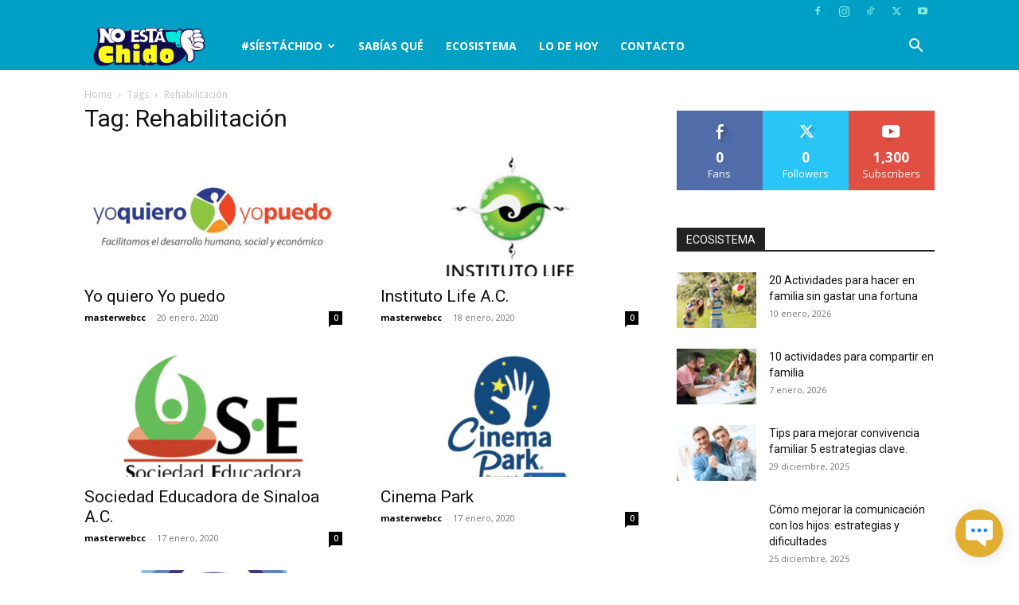

--- FILE ---
content_type: text/html
request_url: https://app.beplic.io/external-chat?key=MH3j7x8lfFdI2WeKzE6ftRx1Q&hostName=noestachido.org
body_size: 1195
content:
<!doctype html>
<html lang="en">

<head>
    <title></title>
    <base href="/" />

    <meta charset="utf-8" />
    <meta name="description" content="Material design admin template with pre-built apps and pages" />
    <meta name="keywords"
        content="HTML,CSS,AngularJS,Angular,Angular 2,Angular 4,Angular 5,Angular 6,Angular 7,Material,Material 2" />
    <meta name="author" content="Withinpixels" />
    <meta name="viewport" content="width=device-width, initial-scale=1.0, maximum-scale=1.0, user-scalable=no" />
    <meta name="doppler-menu-mfe:default-active-item" content="conversationsMenu" />
    <link rel="stylesheet" href="https://cdnjs.cloudflare.com/ajax/libs/font-awesome/6.4.0/css/all.min.css">
    <!-- Esto carga los íconos de Material (set por defecto y el de contorno 'Outlined') -->
    <link href="https://fonts.googleapis.com/css2?family=Material+Icons&family=Material+Icons+Outlined" rel="stylesheet">
    <!-- Aqui pober if DOPPLER_STYLE_ENABLED para cambiar el icono favicon.ico  o doppler_favicon.ico
        <link rel="icon" type="image/x-icon" href="assets/beplic/favicon.ico" />-->

    <!-- <link href="https://fonts.googleapis.com/css?family=Muli:300,400,600,700" rel="stylesheet"> -->
    <!-- Global site tag (gtag.js) - Google Analytics -->
    <!-- <script async src="https://www.googletagmanager.com/gtag/js?id=G-5PPJS58RGP"></script> -->
    <script>
        window.dataLayer = window.dataLayer || [];
        function gtag() {
            dataLayer.push(arguments);
        }
        gtag('js', new Date());
    </script>

    <script defer src="https://cdn.ckeditor.com/4.16.0/full/ckeditor.js"></script>
<link rel="stylesheet" href="styles.a0aef0f2cab98093b5f9.css"></head>

<body style="display: block" translate="no">
    <div id="fb-root"></div>

    <fuse-splash-screen id="fuse-splash-screen">
        <div class="center">
            <!-- <div class="logo">
                    <img width="400" src="assets/images/logos/logo_beplic_blanco.png">
                </div> -->

            <!-- Material Design Spinner -->
            <div class="spinner-wrapper">
                <div class="spinner">
                    <div class="inner">
                        <div class="gap"></div>
                        <div class="left">
                            <div class="half-circle"></div>
                        </div>
                        <div class="right">
                            <div class="half-circle"></div>
                        </div>
                    </div>
                </div>
            </div>
            <!-- / Material Design Spinner -->
        </div>
    </fuse-splash-screen>
    <!-- / FUSE Splash Screen -->
    <app> </app>

    <!-- DOPPLER NAVBAR  -->
    <script src="https://cdn.fromdoppler.com/mfe-loader/loader-v2.0.0.js"></script>
    
    <!-- / DOPPLER NAVBAR  -->
<script src="runtime-es2015.d0bf59c2348aa8e54495.js" type="module"></script><script src="runtime-es5.d0bf59c2348aa8e54495.js" nomodule defer></script><script src="polyfills-es5.98cb3849c14ab63e707d.js" nomodule defer></script><script src="polyfills-es2015.b3279003b06d69efc49e.js" type="module"></script><script src="scripts.8fcb1ccf3f1bc1314212.js" defer></script><script src="main-es2015.6eb4372541a77b977933.js" type="module"></script><script src="main-es5.6eb4372541a77b977933.js" nomodule defer></script></body>

</html>

--- FILE ---
content_type: application/javascript
request_url: https://app.beplic.io/29-es2015.dce32a0f172bb2fc5b97.js
body_size: 18597
content:
(window.webpackJsonp=window.webpackJsonp||[]).push([[29],{uDW9:function(n,t,e){"use strict";e.r(t);var l=e("8Y7J"),o=e("mrSG"),s=e("s7LF"),a=e("EwFO"),i=e("XNiG"),u=e("1G5W"),r=e("JX91"),c=e("lJxs"),p=function(n){return n.NAME="NAME",n.PHONE="PHONE",n.EMAIL="EMAIL",n.TEXT="TEXT",n.OPTIONS="OPTIONS",n.OPTION="OPTION",n.LINK="LINK",n.DOCUMENT="DOCUMENT",n.IMAGE="IMAGE",n.ENTRY="ENTRY",n.MESSAGE="MESSAGE",n.END="END",n.MAINMENU="MAINMENU",n.PRESENTATION="PRESENTATION",n.TRANSFER="TRANSFER",n.INTERACTIVE="INTERACTIVE",n.VIDEO="VIDEO",n}({});class d{constructor(n,t){this.sanitizer=n,this._fileService=t,this.messages=[],this.messageSent=new l.p}ngOnChanges(n){n.styles&&n.styles.currentValue&&console.log("Styles llegaron:",this.styles)}showMessageTypeText(n){return n.type!==p.DOCUMENT&&n.type!==p.IMAGE&&n.type!==p.VIDEO&&n.type!==p.OPTIONS&&n.type!==p.OPTION&&n.type!==p.MAINMENU}showMessageTypeOptions(n){return n.type===p.OPTIONS||n.type===p.OPTION||n.type===p.MAINMENU}showMessageTypeMultimedia(n){return n.type===p.DOCUMENT||n.type===p.IMAGE||n.type===p.VIDEO}showMessageTypeDownload(n){return n.type===p.DOCUMENT||n.type===p.IMAGE}showMessageTypeImage(n){return n.type===p.IMAGE}showMessageTypeVideo(n){return n.type===p.VIDEO}downloadFile(n){this._fileService.downloadFile(n.attachments.url,n.attachments.filename).subscribe(n=>{})}sendMessageEddi(n,t,e){n.preventDefault(),this.messageSent.emit({event:n,option:t,message:e})}getSanitizedText(n){if(!n)return this.sanitizer.bypassSecurityTrustHtml("");const t=n.replace(/https?:\/\/[^\s]+/g,n=>(n=>`\u{1f517} <a href="${n}" target="_blank" style="text-decoration: none;"><b>${n}</b></a>`)(n).trim());return this.sanitizer.bypassSecurityTrustHtml(t)}scrollToBottom(n){n=n||400,this.directiveScroll&&(this.directiveScroll.update(),setTimeout(()=>{this.directiveScroll.scrollToBottom(0,n)}))}getBubbleStyle(n){if(!this.styles)return{};const t="IN"===n.messageType,e="OUT"===n.messageType;return{"background-color":t?this.styles.userBubbleColor:e?this.styles.botBubbleColor:null,color:t?this.styles.userTextColor:e?this.styles.botTextColor:null}}}class m{constructor(n,t,e,l,o){this.socketService=n,this.externaChatService=t,this._fuseConfigService=e,this.activatedRoute=l,this._fb=o,this.messages=[],this.messagesToPersist=[],this.messageQueue=[],this.inputMessageForm=new s.g(null),this.OUTPUT_MESSAGE_6="Perfecto, enviar\xe9 estos datos para que antes de 24hs te respondan",this.CHAT_OUT="En este momento no puedo responderte, intenta m\xe1s tarde por favor.",this.CHAT_BOT_NOT_ALLOWED="\xa1Ups! el asistente virtual no puede funcionar en este sitio web. Por favor, comun\xedcate con el administrador.",this.FAREWELL="Hasta pronto!",this.INIT_BOT=null,this.REQUIRED_DATA="No se logro obtener los datos requeridos (nombre, telefono, email). Por favor, intenta m\xe1s tarde.",this.step=1,this.step2=0,this.currentUser={name:null,phoneNumber:null,email:null},this.isChatInterrupted=!1,this.isConnected=!1,this.mailValidator=/^(([^<>()\[\]\\.,;:\s@"]+(\.[^<>()\[\]\\.,;:\s@"]+)*)|(".+"))@((\[[0-9]{1,3}\.[0-9]{1,3}\.[0-9]{1,3}\.[0-9]{1,3}\])|(([a-zA-Z\-0-9]+\.)+[a-zA-Z]{2,}))$/,this.isErrorToSend=!1,this.isCountrCodeBad=!1,this.isWrongCountryCodeOption=!1,this.isPhoneMaxLengthBad=!1,this.lblPhone="Tel\xe9fono",this.disabledPhone=!1,this.countryCodeList=[],this.isExistPhone=!0,this.currentConversation={botId:null,conversationId:null},this._unsubscribeAll=new i.a,this.delayTime=900,this.botEddiActive=!0,this.idBot=null,this.messageUrl={text:'<a href="https://example.com">Check this out!</a>'},this.dynamicUrl="",this.dynamicText="",this.dynamicLinkText="",this.dynamicTextColor="#1F1F1F",this.dynamicLinkStyles={color:"#E2AE2F",fontWeight:"bold"},this.validTypesInpuText=[p.ENTRY,p.NAME,p.MESSAGE,p.END,p.TEXT,p.TRANSFER,p.IMAGE,p.VIDEO],this.validTypesMultimedia=[p.IMAGE,p.VIDEO,p.DOCUMENT],this._fuseConfigService.config={layout:{navbar:{hidden:!0},toolbar:{hidden:!0},footer:{hidden:!0},sidepanel:{hidden:!0}}},this.init(),this.emailForm=this._fb.group({email:["",[s.B.required,s.B.email]]}),this.CURRENT_MESSAGE={latest:!1,type:"",message:{},sessionUuid:""}}ngOnInit(){this.chatStartNew(),this.socketService.webMethodCallSource.pipe(Object(u.a)(this._unsubscribeAll)).subscribe(n=>{n&&this.key&&this.isConnected&&this.room.id===n.chatMessage.chat.roomId&&"OUT"===n.chatMessage.messageType&&n.chatMessage.chat.id===this.currentChat.id&&(n.chatMessage.id&&n.chatMessage.text!==this.OUTPUT_MESSAGE_6?(this.isChatInterrupted=!0,this.isConnected=!0,this.saveIsChatInterrupted(),this.contactUserName=n.chatMessage.chat.customeruserName,this.saveCustomerName(n.chatMessage.chat.customeruserName),0==n.chatMessage.customerUserId&&null!=n.messagemq.conversationOutputs?(this.externaChatService.setStatusConversation(n.messagemq.lastMessageState),this.nextOutputMessageEddi(n.messagemq.conversationOutputs,n.chatMessage)):(this.CURRENT_MESSAGE.message=n.chatMessage.tex,this.CURRENT_MESSAGE.type=n.chatMessage.type,this.writingAndNextOutputMessageEddi(n.chatMessage.text,n.chatMessage))):this.checkChatStatus(n.chatMessage.chat.state))})}chatStartNew(){this.activatedRoute.queryParamMap.subscribe(n=>{this.key=n.get("key"),this.hostName=n.get("hostName"),this.key&&this.hostName||this.errorMessage(this.CHAT_OUT),this.externaChatService.getChatWebStyleConfig(this.key).subscribe(n=>{this.styles=n,this.externaChatService.getRoomForChat(this.key).subscribe(n=>{if(!n||n.room.fanpage_user!==this.getUrlHostFormatted())return this.errorMessage(this.CHAT_OUT);this.initializeChatRoom(n.room),this.customersId=n.customersId},n=>{this.errorMessage(this.CHAT_OUT),console.error(n)})},n=>{this.externaChatService.getRoomForChat(this.key).subscribe(n=>{if(!n||n.room.fanpage_user!==this.getUrlHostFormatted())return this.errorMessage(this.CHAT_OUT);this.initializeChatRoom(n.room),this.customersId=n.customersId},n=>{this.errorMessage(this.CHAT_OUT),console.error(n)})})})}getUrlHostFormatted(){return this.hostName.replace(/^(https?:\/\/)?(www\.)?/,"")}initializeChatRoom(n){if(this.room=n,this.loadSessionStorage(),!n.conversationFlow||!n.conversationFlow.eddiBotUid)throw this.errorMessage(this.CHAT_OUT),new Error("Sala no tiene asignado un bot");this.idBot=n.conversationFlow.eddiBotUid;const t=n.conversationFlow.eddiTriggerWords;if(!t||0===t.length)throw this.errorMessage(this.CHAT_OUT),new Error("El bot no tiene palabras clave para iniciar la conversaci\xf3n.");this.INIT_BOT=t[0],this.externaChatService.setChatBotId(this.idBot),this.handleConversationState()}handleConversationState(){this.externaChatService.getCurrentConversation()||this.externaChatService.getStatusConversation()?this.CURRENT_MESSAGE=this.externaChatService.getCurrentConversationData():this.getOutputResponseEddi(this.INIT_BOT),this.setValidatorsPhoneControl(!0,!1)}getTypeMessage(n){let t="";return n&&n.actions&&n.actions.length>0&&(t=n.actions[0].split("_")[0]),Object.values(p).includes(t)?t:t.includes(p.TRANSFER)?(this.externaChatService.setActionsDerivation(n.actions),p.TRANSFER):p.TEXT}writingAndNextOutputMessageEddi(n,t){return o.b(this,void 0,void 0,(function*(){if(null!=n&&null!=t.customerUserId&&0==t.customerUserId){const e={text:n,textEddi:n,messageType:"OUT",messageDate:new Date,options:[],showOptions:!1,type:t.type,attachments:null};this.messageQueue.push(e)}if(!this.isConnected&&!this.isChatInterrupted||null!=t.customerUserId&&0==t.customerUserId){if(0===this.messageQueue.length)return;if(this.messages.some(n=>"Escribiendo..."===n.text))return;this.messages.push({text:"Escribiendo...",messageType:"OUT",options:[]}),this.scrollToBottomComponent(),setTimeout(()=>{const n=this.messages.findIndex(n=>"Escribiendo..."===n.text);-1!==n&&this.messages.splice(n,1);const e=this.messageQueue.shift();e&&(this.pushMessagesToPersist(e.text,"OUT",e.options),this.messages.push(e),this.saveMessagesInSessionStorage(),this.scrollToBottomComponent(),setTimeout(()=>{0!=this.messageQueue.length&&this.writingAndNextOutputMessageEddi(null,t)},0))},this.delayTime)}else this.updateMessageState(t),t&&(this.messages.push({text:"Escribiendo...",messageType:"OUT",options:[]}),this.scrollToBottomComponent(),setTimeout(()=>{this.messages.pop(),t.type===p.TEXT||t.type===p.INTERACTIVE?(this.pushMessagesToPersist(n.label,"OUT"),this.messages.push({text:n,messageType:"OUT",messageDate:new Date,options:n.widgetOptions?n.widgetOptions:[],showOptions:!!n.widgetOptions,type:t.type,attachments:null!==t.attachments?t.attachments[0]:{}})):this.pushFileOrImage(t),this.saveMessagesInSessionStorage(),this.scrollToBottomComponent()},this.delayTime))}))}scrollToBottomComponent(){this.chatContentComponent&&this.chatContentComponent.scrollToBottom()}validateDataRequired(){return null!=this.currentUser.phoneNumber&&null!=this.currentUser.name&&null!=this.currentUser.email&&!this.isConnected&&!this.isChatInterrupted}validateInputText(n){if(!this.isConnected&&!this.isChatInterrupted)return this.CURRENT_MESSAGE.type!==p.PHONE||8===n.keyCode||46===n.keyCode||!isNaN(n.key)}handleMessageSent(n){n.event.preventDefault(),this.sendMessageEddi(n.event,n.option,n.message)}sendMessageEddi(n,t,e){if(n&&n.preventDefault&&n.preventDefault(),this.key&&this.room&&(this.inputMessageForm.value&&""!==this.inputMessageForm.value||t))if(this.isConnected||this.isChatInterrupted){let n=this.setMessageValue(t);this.sendMessageToPortal(n)}else{this.capturePhoneOrName();let n=this.setMessageValue(t);this.pushMessagesToPersist(n,"IN"),this.getOutputResponseEddi(n)}}setMessageValue(n){let t;return t=n?n.value:this.inputMessageForm.value,this.inputMessageForm.reset(),this.messages.push({text:t,messageType:"IN",messageDate:new Date,options:[],showOptions:!1,type:""}),this.saveMessagesInSessionStorage(),this.scrollToBottomComponent(),t}getOutputResponseEddi(n){this.idBot=this.externaChatService.getChatBotId(),null!=this.idBot?this.externaChatService.sendEddiChatBotAgent(n,this.externaChatService.getChatBotId()).subscribe(n=>{this.externaChatService.setCurrentConversation(n.data.sessionUuid),this.externaChatService.setStatusConversation(n.data.latest),this.nextOutputMessageEddi(n.data.conversationOutputs)},n=>{this.errorMessage(this.CHAT_OUT),console.error(n)}):this.errorMessage(this.CHAT_OUT)}nextOutputMessageEddi(n,t){const e=n;this.CURRENT_MESSAGE.latest=e.latest,null!=t&&this.validTypesMultimedia.includes(t.type)?this.pushFileOrImage(t):e.forEach(n=>{const e={text:n.output?n.ouputMessage:"",textEddi:n.output?n.output[0].text:"",messageType:"OUT",messageDate:new Date,options:n.quickReplies?n.quickReplies:[],showOptions:!!n.quickReplies,type:n.actions?this.getTypeMessage(n):null,attachments:null};this.messageQueue.push(e),this.CURRENT_MESSAGE.message=e,this.CURRENT_MESSAGE.type=e.type,this.externaChatService.setCurrentConversationData(this.CURRENT_MESSAGE),this.writingAndNextOutputMessageEddi(null,t)})}init(){this.rform=this._fb.group({phone:[{value:null,disabled:this.disabledPhone},n=>this.phoneValidator(n,"phone")],areaPhone:[null,n=>this.phoneValidator(n,"areaPhone")],countryCode:[{value:null,disabled:this.disabledPhone},n=>this.phoneValidator(n,"countryCode")]}),this.externaChatService.getCountryCodeList().subscribe(n=>{this.countryCodeList=n.map(n=>Object.assign({valueMap:`${n.country.slice(0,3)} +${n.countryCode}`},n)),this.subscribreToCountryControlChange()})}setValidatorsPhoneControl(n,t=!0){const e=this.f.get("phone"),l=this.f.get("countryCode");n&&(e.setValidators([n=>this.phoneValidator(n,"phone"),s.B.required]),l.setValidators([n=>this.phoneValidator(n,"countryCode"),s.B.required]),this.lblPhone="Tel\xe9fono *"),e.updateValueAndValidity({emitEvent:!1}),l.updateValueAndValidity({emitEvent:!1})}get f(){return this.rform}phoneValidator(n,t){if(this.f){const n=this.f.get("countryCode").value||"",t=this.f.get("phone").value||"";let e=`${n}${t}`;return this.isExistPhone=!1,0===e.length?(this.isCountrCodeBad=!1,this.isPhoneMaxLengthBad=!1,void(this.isWrongCountryCodeOption=!1)):n?(this.isCountrCodeBad=!1,this.isWrongCountryCodeOption=!this.countryCodeList.some(t=>t.valueMap===n),void(this.selectedCountryCode&&(e=`${this.selectedCountryCode.countryCode.replace(/ /g,"")}${t}`,this.isPhoneMaxLengthBad=e.length!==this.selectedCountryCode.length))):(this.isCountrCodeBad=!0,this.isPhoneMaxLengthBad=!1,void(this.isWrongCountryCodeOption=!1))}}subscribreToCountryControlChange(){this.countryCodeOptions=this.rform.get("countryCode").valueChanges.pipe(Object(r.a)(""),Object(c.a)(n=>this._filterCountriesCode(n)))}saveIsConnected(){sessionStorage.setItem("isConnected",JSON.stringify(this.isConnected))}saveIsChatInterrupted(){sessionStorage.setItem("isChatInterrupted",JSON.stringify(this.isChatInterrupted))}saveCustomerName(n){sessionStorage.setItem("contactUserName",JSON.stringify(this.contactUserName))}saveCurrentChat(){sessionStorage.setItem("currentChat",JSON.stringify(this.currentChat))}saveUuidWebchat(){sessionStorage.setItem("uuidWebchat",JSON.stringify(this.uuidWebchat))}loadSessionStorage(n){const t=sessionStorage.getItem("isConnected");t&&(this.isConnected=JSON.parse(t));const e=sessionStorage.getItem("contactUserName");e&&(this.contactUserName=JSON.parse(e));const l=sessionStorage.getItem("isChatInterrupted");l&&(this.isChatInterrupted=JSON.parse(l));const o=sessionStorage.getItem("currentChat");o&&(this.currentChat=JSON.parse(o));const s=sessionStorage.getItem("uuidWebchat");s&&(this.uuidWebchat=JSON.parse(s));const a=sessionStorage.getItem("messages");a&&(this.messages=JSON.parse(a),this.isConnected||this.isChatInterrupted||(null==n&&0==this.botEddiActive&&this.messages.pop(),this.saveMessagesInSessionStorage()),this.scrollToBottomComponent());const i=sessionStorage.getItem("step");i&&(this.step2=JSON.parse(i));const u=sessionStorage.getItem("currentUser");u&&(this.currentUser=JSON.parse(u));const r=sessionStorage.getItem("messagesToPersist");r&&(this.messagesToPersist=JSON.parse(r),this.isConnected||this.isChatInterrupted||(this.messagesToPersist.pop(),this.saveMessagesToPersistInStorage())),this.isErrorToSend=!1,this.openSocketConnection()}saveMessagesInSessionStorage(){sessionStorage.setItem("messages",JSON.stringify(this.messages))}saveMessagesToPersistInStorage(){sessionStorage.setItem("messagesToPersist",JSON.stringify(this.messagesToPersist))}saveCurrentUserInStorage(){sessionStorage.setItem("currentUser",JSON.stringify(this.currentUser))}sortArrayByOrder(n){return n.sort((n,t)=>n.order-t.order)}errorMessage(n){this.messages.push({text:"Escribiendo...",messageType:"OUT",options:[]}),setTimeout(()=>{this.messages.pop(),this.messages.push({text:n,messageType:"OUT",messageDate:new Date,options:[]}),this.saveMessagesInSessionStorage()},this.delayTime)}capturePhoneOrName(){const n=this.CURRENT_MESSAGE.type;n===p.PHONE?(this.currentUser.phoneNumber=this.inputMessageForm.value,this.saveCurrentUserInStorage()):n===p.NAME&&(this.currentUser.name=this.inputMessageForm.value,this.saveCurrentUserInStorage())}sendMessageToPortal(n){this.isErrorToSend=!1,this.externaChatService.saveConversation([{phoneNumber:this.currentUser.phoneNumber,firstName:this.currentUser.name,appSecretPass:this.key,messageType:"text",text:n,phoneNumberBusiness:"",messageDir:"IN",messageUrl:"",messageMimetype:"",customerUser:"",caption:"",event:"",email:this.currentUser.email,uuidWebchat:this.uuidWebchat}]).subscribe(n=>{this.isErrorToSend=!1},n=>{this.isErrorToSend=!0,console.error(n)})}pushFileOrImage(n){this.messages.push({text:null,messageType:"OUT",messageDate:new Date,options:[],showOptions:!1,type:n.type,attachments:null!==n.attachments?n.attachments[0]:{}}),this.scrollToBottomComponent()}checkChatStatus(n){"CLOSED"===n&&(sessionStorage.removeItem("hostName"),sessionStorage.removeItem("isConnected"),this.isConnected=!1,sessionStorage.removeItem("isChatInterrupted"),this.isChatInterrupted=!1,sessionStorage.removeItem("uuidWebchat"),this.uuidWebchat=void 0,sessionStorage.removeItem("currentUser"),this.currentUser={name:null,phoneNumber:null,email:null},sessionStorage.removeItem("messagesToPersist"),this.messagesToPersist=[],sessionStorage.removeItem("contactUserName"),this.step2=0,this.saveConversationStep(),this.getOutputResponseEddi(this.INIT_BOT),this.socketService.disconnect())}saveConversationStep(){sessionStorage.setItem("step",JSON.stringify(this.step2))}pushMessagesToPersist(n,t,e){this.messagesToPersist.push({phoneNumber:"",appSecretPass:this.key,messageType:null!=e&&e.length>=1?"interactive":"text",text:n,phoneNumberBusiness:"12",firstName:"",messageDir:t,messageUrl:"",messageMimetype:"",customerUser:"",customerUserId:"",caption:"",event:"",uuidWebchat:this.uuidWebchat}),this.saveMessagesToPersistInStorage()}sendConversation(n){this.isErrorToSend=!1,this.externaChatService.initWebbotConversation(this.prepareMessagesToSave()).subscribe(t=>{this.currentChat=t.chatDTO,this.saveCurrentChat(),this.uuidWebchat=t.uuid,this.saveUuidWebchat(),this.isErrorToSend=!1,this.isConnected=!0,this.saveIsConnected(),"function"==typeof n&&n()},t=>{this.isErrorToSend=!0,console.error(t),"function"==typeof n&&n()})}openSocketConnection(){this.externaChatService.getHostName().subscribe(n=>{sessionStorage.setItem("hostName",n.remote),this.socketService.openConnectionForExternalChat(this.room.id)})}prepareMessagesToSave(){const n=this.room&&this.room.channel?this.room.channel.id:3,t=this.externaChatService.getActionsDerivation(),e={roomId:this.room.id,channel:n,phoneNumber:this.currentUser.phoneNumber,firstName:this.currentUser.name,email:this.currentUser.email,actions:t,messagemqList:[],uuidConversationInitialEddi:this.externaChatService.getCurrentConversation()};return this.messagesToPersist.forEach(t=>{t.phoneNumber=this.currentUser.phoneNumber,t.firstName=this.currentUser.name,t.email=this.currentUser.email,t.nameApiProvider="BEPLIC",t.channel=n,"OUT"===t.messageDir&&(t.customerUserId=0)}),e.messagemqList=this.messagesToPersist,e}updateMessageState(n){if(n){const t={id:n.id,state:"READ"};this.externaChatService.updateMessageStatusById(t).subscribe(n=>{},n=>{console.error("Could not update message status, id: {}",t.id)})}}onSelectedCountryCode(n,t){n.isUserInput&&(this.selectedCountryCode=t||null)}_filterCountriesCode(n){const t=n.toLowerCase();return this.countryCodeList.filter(n=>n.valueMap.toLowerCase().includes(t))}phoneErrorMessage(){return"Este campo es requerido"}onSubmit(n){this.rform.valid&&(this.inputMessageForm.setValue(`${this.extractValue(this.rform.value.countryCode)}${this.rform.value.phone}`),this.sendMessageEddi(n))}extractValue(n){const t=n.indexOf("+");return-1!==t?n.substring(t):""}getInputLabel(){switch(this.CURRENT_MESSAGE.type){case"PHONE":return"Ingresa tu tel\xe9fono";case"EMAIL":return"Ingresa tu correo electr\xf3nico";default:return"Ingresa tu mensaje"}}onSubmitEmail(n){this.emailForm.valid&&(this.inputMessageForm.setValue(this.emailForm.value.email),this.currentUser.email=this.inputMessageForm.value,this.saveCurrentUserInStorage(),this.sendConversation(()=>{this.sendMessageEddi(n)}))}showMainForm(){return this.CURRENT_MESSAGE&&this.validTypesInpuText.includes(this.CURRENT_MESSAGE.type)}showPhoneForm(){return this.CURRENT_MESSAGE&&this.CURRENT_MESSAGE.type===p.PHONE}showEmailForm(){return this.CURRENT_MESSAGE&&this.CURRENT_MESSAGE.type===p.EMAIL}}class b{}var g=e("pMnS"),h=e("dJrM"),f=e("HsOI"),y=e("Xd0L"),C=e("IP0z"),v=e("/HVE"),_=e("omvX"),S=e("ZwOa"),O=e("oapL"),x=e("bujt"),E=e("Fwaw"),M=e("5GAg"),I=e("SVse"),T=e("ura0"),Q=e("/q54"),w=e("cUpR"),P=e("Mr+X"),D=e("Gi4r"),N=e("MlvX"),k=e("/Co4"),U=e("QQfA"),A=e("hOhj"),F=e("Rn7m");const R=[{id:1,name:"BEPPLIC",imageSrc:"assets/beplic/logo-beplic.svg",imageAlt:"Beplic Logo",url:"https://beplic.com",text:"Creado con"},{id:2,name:"DOPPLER",imageSrc:"assets/doppler/logo-doppler.svg",imageAlt:"Doppler Logo",url:"https://www.fromdoppler.com/es/conversaciones/?utm_medium=chatbot&utm_source=fromdoppler&utm_campaign=firma-chatbots",text:"Creado con"}];class W{constructor(n){this._chatLinkFooterService=n,this.url="",this.text="",this.textColor="#000",this.linkStyles={color:"#007bff",fontWeight:"normal"},this.linkTextValue="",this.imageSrc="",this.imageAlt="",this.imageWidth="80px",this.imageHeight="19px",this.showFooter="false"}get linkText(){return this.linkTextValue}ngAfterViewInit(){this.customersId&&this.getCustomersPartnerByCustomerId(this.customersId)}getCustomersPartnerByCustomerId(n){this._chatLinkFooterService.getCustomersPartnerByCustomerId(n).subscribe(n=>{this.showFooter=n.body.data.showWebchatFooter;const t=R.find(t=>t.id===n.body.data.id&&t.name===n.body.data.name);t?(this.showImage=!0,this.imageSrc=t.imageSrc,this.imageAlt=t.imageAlt,this.url=t.url,this.text=t.text):(this.showImage=!1,this.text="Powered by",this.linkTextValue="Beplic.com",this.url="https://beplic.com")},n=>{console.error("Error al obtener la conversaci\xf3n:",n)})}}var L=e("iqqJ"),V=e("LRne"),B=e("3E0/");class H{constructor(n){this._httpClient=n}getCustomersPartnerByCustomerId(n){return this._httpClient.get(`${L.a.URL_USERS}/v1/partners/byCustomerId/${n}`)}getCustomersPartnerByCustomerIdTest(n){return Object(V.a)({headers:{},body:{httpStatusCode:200,success:!0,message:"SUCCESS",data:{id:2,name:"DOPPLER"}},statusCode:"OK",statusCodeValue:200}).pipe(Object(B.a)(1e3),Object(c.a)(n=>n.body.data))}}var q=l.Cb({encapsulation:0,styles:[[".link-footer[_ngcontent-%COMP%]{text-align:center;margin-top:0;margin-bottom:10px}.link-footer[_ngcontent-%COMP%]   a[_ngcontent-%COMP%]:hover{text-decoration:underline}.link-footer[_ngcontent-%COMP%]   img[_ngcontent-%COMP%]{margin-left:1px;vertical-align:-.5px}"]],data:{}});function z(n){return l.ac(0,[(n()(),l.Eb(0,0,null,null,7,null,null,null,null,null,null,null)),(n()(),l.Eb(1,0,null,null,6,"a",[["target","_blank"]],[[8,"href",4]],null,null,null,null)),(n()(),l.Eb(2,0,null,null,5,"img",[],[[8,"src",4],[8,"alt",0]],null,null,null,null)),l.Vb(512,null,I.H,I.I,[l.n,l.z,l.O]),l.Db(4,278528,null,0,I.q,[I.H],{ngStyle:[0,"ngStyle"]},null),l.Tb(5,{width:0}),l.Db(6,933888,null,0,T.c,[l.n,Q.j,Q.f,I.H,w.b,[6,I.q],[2,Q.h],l.J],{ngStyle:[0,"ngStyle"]},null),l.Tb(7,{width:0})],(function(n,t){var e=t.component,l=n(t,5,0,e.imageWidth);n(t,4,0,l);var o=n(t,7,0,e.imageWidth);n(t,6,0,o)}),(function(n,t){var e=t.component;n(t,1,0,e.url),n(t,2,0,e.imageSrc,e.imageAlt)}))}function G(n){return l.ac(0,[(n()(),l.Eb(0,0,null,null,4,"a",[["target","_blank"]],[[8,"href",4]],null,null,null,null)),l.Vb(512,null,I.H,I.I,[l.n,l.z,l.O]),l.Db(2,278528,null,0,I.q,[I.H],{ngStyle:[0,"ngStyle"]},null),l.Db(3,933888,null,0,T.c,[l.n,Q.j,Q.f,I.H,w.b,[6,I.q],[2,Q.h],l.J],{ngStyle:[0,"ngStyle"]},null),(n()(),l.Yb(4,null,["",""]))],(function(n,t){var e=t.component;n(t,2,0,e.linkStyles),n(t,3,0,e.linkStyles)}),(function(n,t){var e=t.component;n(t,0,0,e.url),n(t,4,0,e.linkText)}))}function $(n){return l.ac(0,[(n()(),l.Eb(0,0,null,null,9,"div",[["class","link-footer"]],null,null,null,null,null)),l.Vb(512,null,I.H,I.I,[l.n,l.z,l.O]),l.Db(2,278528,null,0,I.q,[I.H],{ngStyle:[0,"ngStyle"]},null),l.Tb(3,{color:0,fontSize:1}),l.Db(4,933888,null,0,T.c,[l.n,Q.j,Q.f,I.H,w.b,[6,I.q],[2,Q.h],l.J],{ngStyle:[0,"ngStyle"]},null),l.Tb(5,{color:0,fontSize:1}),(n()(),l.Yb(6,null,[" "," "])),(n()(),l.ub(16777216,null,null,1,null,z)),l.Db(8,16384,null,0,I.n,[l.ab,l.W],{ngIf:[0,"ngIf"],ngIfElse:[1,"ngIfElse"]},null),(n()(),l.ub(0,[["textLink",2]],null,0,null,G))],(function(n,t){var e=t.component,o=n(t,3,0,e.textColor,"13px");n(t,2,0,o);var s=n(t,5,0,e.textColor,"13px");n(t,4,0,s),n(t,8,0,e.showImage,l.Qb(t,9))}),(function(n,t){n(t,6,0,t.component.text)}))}function J(n){return l.ac(0,[(n()(),l.ub(16777216,null,null,1,null,$)),l.Db(1,16384,null,0,I.n,[l.ab,l.W],{ngIf:[0,"ngIf"]},null)],(function(n,t){n(t,1,0,"TRUE"===t.component.showFooter)}),null)}var j=e("VDRc"),Y=e("FbN9"),X=e("BzsH");class K{constructor(){}ngOnInit(){}ngOnChanges(n){}}var Z=l.Cb({encapsulation:0,styles:[[".avatar-wrapper[_ngcontent-%COMP%]{position:relative}.avatar[_ngcontent-%COMP%]{display:block}.status-indicator[_ngcontent-%COMP%]{position:absolute;top:28px;left:28px}.status-dot[_ngcontent-%COMP%]{border-radius:50%;height:12px;width:12px;background:#31a24c;display:block}.contact[_ngcontent-%COMP%]{margin-left:2px}.chat-contact-name[_ngcontent-%COMP%]{font-size:16px;white-space:nowrap;text-overflow:ellipsis;line-height:1.5}.chat-contact-status[_ngcontent-%COMP%]{font-size:12px;line-height:normal;margin-top:0;color:rgba(0,0,0,.54)}"]],data:{}});function nn(n){return l.ac(0,[(n()(),l.Eb(0,0,null,null,0,"img",[["alt","Attached from chat message"],["class","avatar"],["loading","lazy"],["src","../../../assets/icons/svg/icon-chatbot.svg"]],null,null,null,null,null))],null,null)}function tn(n){return l.ac(0,[(n()(),l.Eb(0,0,null,null,0,"img",[["alt","Attached from chat message"],["class","avatar"],["loading","lazy"]],[[8,"src",4]],null,null,null,null))],null,(function(n,t){var e=t.component;n(t,0,0,null==e.styles?null:e.styles.headerBotUrl)}))}function en(n){return l.ac(0,[(n()(),l.Eb(0,0,null,null,1,"span",[["class","status-indicator"]],null,null,null,null,null)),(n()(),l.Eb(1,0,null,null,0,"span",[["class","status-dot"]],null,null,null,null,null))],null,null)}function ln(n){return l.ac(0,[(n()(),l.Eb(0,0,null,null,7,"div",[["class","chat-contact"],["fxLayout","row"],["fxLayoutAlign","start center"]],null,null,null,null,null)),l.Db(1,671744,null,0,j.d,[l.n,Q.j,[2,j.m],Q.f],{fxLayout:[0,"fxLayout"]},null),l.Db(2,671744,null,0,j.c,[l.n,Q.j,[2,j.k],Q.f],{fxLayoutAlign:[0,"fxLayoutAlign"]},null),(n()(),l.Eb(3,0,null,null,4,"div",[["class","contact"]],null,null,null,null,null)),(n()(),l.Eb(4,0,null,null,1,"div",[["class","chat-contact-name"]],null,null,null,null,null)),(n()(),l.Yb(5,null,[" "," "])),(n()(),l.Eb(6,0,null,null,1,"div",[["class","chat-contact-status"]],null,null,null,null,null)),(n()(),l.Yb(-1,null,[" En l\xednea "]))],(function(n,t){n(t,1,0,"row"),n(t,2,0,"start center")}),(function(n,t){var e=t.component;n(t,5,0,e.contactUserName?e.contactUserName:null!==(null==e.styles?null:e.styles.headerText)?e.styles.headerText:"Asistente virtual")}))}function on(n){return l.ac(0,[(n()(),l.Eb(0,0,null,null,1,"div",[["style","margin-left: 2px; font-size: 16px"]],null,null,null,null,null)),(n()(),l.Yb(1,null,[" "," "]))],null,(function(n,t){var e=t.component;n(t,1,0,null!==(null==e.styles?null:e.styles.headerText)?e.styles.headerText:"Asistente virtual")}))}function sn(n){return l.ac(0,[(n()(),l.Eb(0,0,null,null,26,"div",[["class","chat-header"]],null,null,null,null,null)),(n()(),l.Eb(1,0,null,null,25,"mat-toolbar",[["class","mat-toolbar"]],[[2,"mat-toolbar-multiple-rows",null],[2,"mat-toolbar-single-row",null]],null,null,Y.b,Y.a)),l.Db(2,4243456,null,1,X.a,[l.n,v.a,I.e],null,null),l.Wb(603979776,1,{_toolbarRows:1}),l.Vb(512,null,I.H,I.I,[l.n,l.z,l.O]),l.Db(5,278528,null,0,I.q,[I.H],{ngStyle:[0,"ngStyle"]},null),l.Tb(6,{"background-color":0}),l.Db(7,933888,null,0,T.c,[l.n,Q.j,Q.f,I.H,w.b,[6,I.q],[2,Q.h],l.J],{ngStyle:[0,"ngStyle"]},null),l.Tb(8,{"background-color":0}),(n()(),l.Eb(9,0,null,0,17,"div",[["fxFlex",""],["fxLayout","row"],["fxLayoutAlign","space-between center"]],null,null,null,null,null)),l.Db(10,671744,null,0,j.d,[l.n,Q.j,[2,j.m],Q.f],{fxLayout:[0,"fxLayout"]},null),l.Db(11,671744,null,0,j.c,[l.n,Q.j,[2,j.k],Q.f],{fxLayoutAlign:[0,"fxLayoutAlign"]},null),l.Db(12,671744,null,0,j.b,[l.n,Q.j,Q.e,j.j,Q.f],{fxFlex:[0,"fxFlex"]},null),(n()(),l.Eb(13,0,null,null,13,"div",[["fxLayout","row"],["fxLayoutAlign","start center"]],null,null,null,null,null)),l.Db(14,671744,null,0,j.d,[l.n,Q.j,[2,j.m],Q.f],{fxLayout:[0,"fxLayout"]},null),l.Db(15,671744,null,0,j.c,[l.n,Q.j,[2,j.k],Q.f],{fxLayoutAlign:[0,"fxLayoutAlign"]},null),(n()(),l.Eb(16,0,null,null,6,"div",[["class","avatar-wrapper"]],null,null,null,null,null)),(n()(),l.ub(16777216,null,null,1,null,nn)),l.Db(18,16384,null,0,I.n,[l.ab,l.W],{ngIf:[0,"ngIf"]},null),(n()(),l.ub(16777216,null,null,1,null,tn)),l.Db(20,16384,null,0,I.n,[l.ab,l.W],{ngIf:[0,"ngIf"]},null),(n()(),l.ub(16777216,null,null,1,null,en)),l.Db(22,16384,null,0,I.n,[l.ab,l.W],{ngIf:[0,"ngIf"]},null),(n()(),l.ub(16777216,null,null,1,null,ln)),l.Db(24,16384,null,0,I.n,[l.ab,l.W],{ngIf:[0,"ngIf"]},null),(n()(),l.ub(16777216,null,null,1,null,on)),l.Db(26,16384,null,0,I.n,[l.ab,l.W],{ngIf:[0,"ngIf"]},null)],(function(n,t){var e=t.component,l=n(t,6,0,null==e.styles?null:e.styles.headerBackgroundColor);n(t,5,0,l);var o=n(t,8,0,null==e.styles?null:e.styles.headerBackgroundColor);n(t,7,0,o),n(t,10,0,"row"),n(t,11,0,"space-between center"),n(t,12,0,""),n(t,14,0,"row"),n(t,15,0,"start center"),n(t,18,0,null==(null==e.styles?null:e.styles.headerBotUrl)),n(t,20,0,null!==(null==e.styles?null:e.styles.headerBotUrl)),n(t,22,0,e.isChatInterrupted),n(t,24,0,e.isChatInterrupted),n(t,26,0,!e.isChatInterrupted)}),(function(n,t){n(t,1,0,l.Qb(t,2)._toolbarRows.length>0,0===l.Qb(t,2)._toolbarRows.length)}))}var an=e("0JVi"),un=e("iInd"),rn=e("cR41"),cn=l.Cb({encapsulation:0,styles:[["#chat-content[_ngcontent-%COMP%]{background:0 0;overflow:auto;-webkit-overflow-scrolling:touch;position:absolute;top:56px;bottom:86px;width:100%}#chat-content[_ngcontent-%COMP%]   .chat-messages[_ngcontent-%COMP%]{position:relative;padding:18px 15px 40px}#chat-content[_ngcontent-%COMP%]   .chat-messages[_ngcontent-%COMP%]   .message-row[_ngcontent-%COMP%]{position:relative;display:flex;flex-direction:column;align-items:flex-start;justify-content:flex-end;padding:0 18px 25px}#chat-content[_ngcontent-%COMP%]   .chat-messages[_ngcontent-%COMP%]   .message-row[_ngcontent-%COMP%]   .avatar[_ngcontent-%COMP%]{position:absolute;top:0;margin:0;background:rgba(0,0,0,.1)}#chat-content[_ngcontent-%COMP%]   .chat-messages[_ngcontent-%COMP%]   .message-row[_ngcontent-%COMP%]   .bubble[_ngcontent-%COMP%]{position:relative;display:flex;flex-direction:column;align-items:flex-start;justify-content:center;border-radius:12px;margin-bottom:10px;word-break:break-word;color:#fff;padding:15px 20px 15px 15px;max-width:93%}#chat-content[_ngcontent-%COMP%]   .chat-messages[_ngcontent-%COMP%]   .message-row[_ngcontent-%COMP%]   .bubble[_ngcontent-%COMP%]   .message[_ngcontent-%COMP%]{white-space:pre-wrap;line-height:1.2}#chat-content[_ngcontent-%COMP%]   .chat-messages[_ngcontent-%COMP%]   .message-row[_ngcontent-%COMP%]   .bubble[_ngcontent-%COMP%]   .time[_ngcontent-%COMP%]{position:absolute;width:100%;font-size:11px;margin-top:2px;top:100%;left:.3;white-space:nowrap}#chat-content[_ngcontent-%COMP%]   .chat-messages[_ngcontent-%COMP%]   .message-row.contact[_ngcontent-%COMP%]{padding-bottom:30px}#chat-content[_ngcontent-%COMP%]   .chat-messages[_ngcontent-%COMP%]   .message-row.contact[_ngcontent-%COMP%]   .avatar[_ngcontent-%COMP%]{right:0;margin:0}#chat-content[_ngcontent-%COMP%]   .chat-messages[_ngcontent-%COMP%]   .message-row.contact[_ngcontent-%COMP%]   .bubble[_ngcontent-%COMP%]{right:30px;margin-left:auto;background-color:#e2ae2f;border-radius:20px}#chat-content[_ngcontent-%COMP%]   .chat-messages[_ngcontent-%COMP%]   .message-row.contact[_ngcontent-%COMP%]   .bubble[_ngcontent-%COMP%]   .img[_ngcontent-%COMP%]{max-width:250px;max-height:250px;cursor:pointer}#chat-content[_ngcontent-%COMP%]   .chat-messages[_ngcontent-%COMP%]   .message-row.me[_ngcontent-%COMP%]{padding-bottom:30px}#chat-content[_ngcontent-%COMP%]   .chat-messages[_ngcontent-%COMP%]   .message-row.me[_ngcontent-%COMP%]   .avatar[_ngcontent-%COMP%]{margin:0;left:0}#chat-content[_ngcontent-%COMP%]   .chat-messages[_ngcontent-%COMP%]   .message-row.me[_ngcontent-%COMP%]   .bubble[_ngcontent-%COMP%]{left:30px;background-color:#3a3a3a;border-radius:20px}#chat-content[_ngcontent-%COMP%]   .chat-messages[_ngcontent-%COMP%]   .message-row.me[_ngcontent-%COMP%]   .bubble[_ngcontent-%COMP%]   .time[_ngcontent-%COMP%]{justify-content:flex-end;right:.3;margin-right:12px;display:flex}#chat-content[_ngcontent-%COMP%]   .chat-messages[_ngcontent-%COMP%]   .message-row.me[_ngcontent-%COMP%]   .bubble[_ngcontent-%COMP%]   .option[_ngcontent-%COMP%]{margin:5px;padding:10px;white-space:pre-wrap;background-color:#e2ae2f;border-radius:20px;line-height:1.2}#chat-content[_ngcontent-%COMP%]   .chat-messages[_ngcontent-%COMP%]   .message-row.me[_ngcontent-%COMP%]   .bubble[_ngcontent-%COMP%]   .user[_ngcontent-%COMP%]{position:absolute;width:100%;font-size:11px;margin-top:12px;top:100%;white-space:nowrap}.file-name[_ngcontent-%COMP%]{margin-left:5px;margin-right:15px;word-break:break-word}.img-name[_ngcontent-%COMP%]{word-break:break-word;margin:5px 15px 0 0}.doc-img[_ngcontent-%COMP%]{height:40px;width:40px}.download-doc[_ngcontent-%COMP%]{min-height:25px;height:25px;min-width:25px;width:25px}.download-img[_ngcontent-%COMP%]{margin-top:5px}.file-info[_ngcontent-%COMP%]{cursor:pointer;display:flex;align-items:center}.bubble[_ngcontent-%COMP%]   .img[_ngcontent-%COMP%], .bubble[_ngcontent-%COMP%]   .video[_ngcontent-%COMP%]{max-width:250px;max-height:250px;cursor:pointer}"]],data:{}});function pn(n){return l.ac(0,[(n()(),l.Eb(0,0,null,null,1,"div",[],null,null,null,null,null)),(n()(),l.Eb(1,0,null,null,0,"img",[["alt","img"],["class","avatar"]],[[8,"src",4]],null,null,null,null))],null,(function(n,t){n(t,1,0,"https://img.icons8.com/ios/50/000000/gender-neutral-user.png")}))}function dn(n){return l.ac(0,[(n()(),l.Eb(0,0,null,null,0,"img",[["alt","img"],["class","avatar"]],[[8,"src",4]],null,null,null,null))],null,(function(n,t){n(t,0,0,"https://img.icons8.com/ios/50/000000/gender-neutral-user-filled.png")}))}function mn(n){return l.ac(0,[(n()(),l.Eb(0,0,null,null,0,"div",[["class","message"]],[[8,"innerHTML",1]],null,null,null,null))],null,(function(n,t){n(t,0,0,t.component.getSanitizedText(null==t.parent.context.$implicit?null:t.parent.context.$implicit.text))}))}function bn(n){return l.ac(0,[(n()(),l.Eb(0,0,null,null,0,"div",[["class","message"]],[[8,"innerHTML",1]],null,null,null,null))],null,(function(n,t){n(t,0,0,null==t.parent.context.$implicit?null:t.parent.context.$implicit.textEddi)}))}function gn(n){return l.ac(0,[(n()(),l.Eb(0,0,null,null,2,"mat-icon",[["class","mat-icon notranslate"],["role","img"],["style","vertical-align: middle"]],[[2,"mat-icon-inline",null],[2,"mat-icon-no-color",null]],null,null,P.b,P.a)),l.Db(1,9158656,null,0,D.b,[l.n,D.d,[8,null],[2,D.a]],null,null),(n()(),l.Yb(-1,0,[" forward "]))],(function(n,t){n(t,1,0)}),(function(n,t){n(t,0,0,l.Qb(t,1).inline,"primary"!==l.Qb(t,1).color&&"accent"!==l.Qb(t,1).color&&"warn"!==l.Qb(t,1).color)}))}function hn(n){return l.ac(0,[(n()(),l.Eb(0,0,null,null,5,"div",[["nfIf",""]],null,null,null,null,null)),(n()(),l.ub(16777216,null,null,1,null,gn)),l.Db(2,16384,null,0,I.n,[l.ab,l.W],{ngIf:[0,"ngIf"]},null),(n()(),l.Eb(3,0,null,null,2,"button",[["class","mat-accent option"],["mat-raised-button",""]],[[1,"disabled",0],[2,"_mat-animation-noopable",null]],[[null,"click"]],(function(n,t,e){var l=!0;return"click"===t&&(l=!1!==n.component.sendMessageEddi(e,n.context.$implicit,n.parent.parent.context.$implicit)&&l),l}),x.d,x.b)),l.Db(4,180224,null,0,E.b,[l.n,M.h,[2,_.a]],null,null),(n()(),l.Yb(5,0,[" "," "]))],(function(n,t){n(t,2,0,"LINK"===t.parent.parent.context.$implicit.type)}),(function(n,t){n(t,3,0,l.Qb(t,4).disabled||null,"NoopAnimations"===l.Qb(t,4)._animationMode),n(t,5,0,t.context.$implicit.value)}))}function fn(n){return l.ac(0,[(n()(),l.Eb(0,0,null,null,2,"div",[],null,null,null,null,null)),(n()(),l.ub(16777216,null,null,1,null,hn)),l.Db(2,278528,null,0,I.m,[l.ab,l.W,l.y],{ngForOf:[0,"ngForOf"]},null)],(function(n,t){n(t,2,0,t.parent.context.$implicit.options)}),null)}function yn(n){return l.ac(0,[(n()(),l.Eb(0,0,null,null,0,"img",[["alt","Attached from chat message"],["class","img"],["loading","lazy"]],[[8,"src",4]],[[null,"click"],[null,"keypress"],[null,"keydown"],[null,"keyup"]],(function(n,t,e){var l=!0,o=n.component;return"click"===t&&(l=!1!==o.downloadFile(n.parent.parent.context.$implicit)&&l),"keypress"===t&&(l=!1!==o.onKeyPress(e)&&l),"keydown"===t&&(l=!1!==o.onKeyDown(e)&&l),"keyup"===t&&(l=!1!==o.onKeyUp(e)&&l),l}),null,null))],null,(function(n,t){n(t,0,0,t.parent.parent.context.$implicit.attachments.url)}))}function Cn(n){return l.ac(0,[(n()(),l.Eb(0,0,null,null,2,"video",[["class","video"],["controls",""],["loading","lazy"]],[[8,"src",4]],null,null,null,null)),(n()(),l.Eb(1,0,null,null,0,"track",[["default",""],["kind","subtitles"],["label","Spanish"],["srclang","es"]],[[8,"src",4]],null,null,null,null)),(n()(),l.Eb(2,0,null,null,0,"track",[["kind","descriptions"],["label","Video Description"],["srclang","en"]],[[8,"src",4]],null,null,null,null))],null,(function(n,t){n(t,0,0,t.parent.parent.context.$implicit.attachments.url),n(t,1,0,t.parent.parent.context.$implicit.attachments.subtitlesUrl),n(t,2,0,t.parent.parent.context.$implicit.attachments.descriptionsUrl)}))}function vn(n){return l.ac(0,[(n()(),l.Eb(0,0,null,null,0,"img",[["alt","file"],["class","doc-img"]],[[8,"src",4]],null,null,null,null))],null,(function(n,t){n(t,0,0,"assets/images/demo-content/file.png")}))}function _n(n){return l.ac(0,[(n()(),l.Eb(0,0,null,null,16,"div",[["class","file-info"]],null,[[null,"click"],[null,"keypress"],[null,"keydown"],[null,"keyup"]],(function(n,t,e){var l=!0,o=n.component;return"click"===t&&(l=!1!==o.downloadFile(n.parent.parent.context.$implicit)&&l),"keypress"===t&&(l=!1!==o.onKeyPress(e)&&l),"keydown"===t&&(l=!1!==o.onKeyDown(e)&&l),"keyup"===t&&(l=!1!==o.onKeyUp(e)&&l),l}),null,null)),(n()(),l.ub(16777216,null,null,1,null,vn)),l.Db(2,16384,null,0,I.n,[l.ab,l.W],{ngIf:[0,"ngIf"]},null),(n()(),l.Eb(3,0,null,null,6,"span",[["class","file-name"]],null,null,null,null,null)),l.Vb(512,null,I.F,I.G,[l.y,l.z,l.n,l.O]),l.Db(5,278528,null,0,I.l,[I.F],{klass:[0,"klass"],ngClass:[1,"ngClass"]},null),l.Tb(6,{"img-name":0}),l.Db(7,933888,null,0,T.a,[l.n,Q.j,Q.f,I.F,[6,I.l]],{ngClass:[0,"ngClass"],klass:[1,"klass"]},null),l.Tb(8,{"img-name":0}),(n()(),l.Yb(9,null,[" "," "])),(n()(),l.Eb(10,0,null,null,6,"a",[],null,null,null,null,null)),(n()(),l.Eb(11,0,null,null,5,"img",[["alt","down"],["class","download-doc"]],[[8,"src",4]],null,null,null,null)),l.Vb(512,null,I.F,I.G,[l.y,l.z,l.n,l.O]),l.Db(13,278528,null,0,I.l,[I.F],{klass:[0,"klass"],ngClass:[1,"ngClass"]},null),l.Tb(14,{"download-img":0}),l.Db(15,933888,null,0,T.a,[l.n,Q.j,Q.f,I.F,[6,I.l]],{ngClass:[0,"ngClass"],klass:[1,"klass"]},null),l.Tb(16,{"download-img":0})],(function(n,t){n(t,2,0,"DOCUMENT"===t.parent.parent.context.$implicit.type);var e=n(t,6,0,"IMAGE"===t.parent.parent.context.$implicit.type);n(t,5,0,"file-name",e);var l=n(t,8,0,"IMAGE"===t.parent.parent.context.$implicit.type);n(t,7,0,l,"file-name");var o=n(t,14,0,"IMAGE"===t.parent.parent.context.$implicit.type);n(t,13,0,"download-doc",o);var s=n(t,16,0,"IMAGE"===t.parent.parent.context.$implicit.type);n(t,15,0,s,"download-doc")}),(function(n,t){n(t,9,0,t.parent.parent.context.$implicit.attachments.filename?t.parent.parent.context.$implicit.attachments.filename:"No file name"),n(t,11,0,"assets/images/demo-content/down.png")}))}function Sn(n){return l.ac(0,[(n()(),l.Eb(0,0,null,null,6,null,null,null,null,null,null,null)),(n()(),l.ub(16777216,null,null,1,null,yn)),l.Db(2,16384,null,0,I.n,[l.ab,l.W],{ngIf:[0,"ngIf"]},null),(n()(),l.ub(16777216,null,null,1,null,Cn)),l.Db(4,16384,null,0,I.n,[l.ab,l.W],{ngIf:[0,"ngIf"]},null),(n()(),l.ub(16777216,null,null,1,null,_n)),l.Db(6,16384,null,0,I.n,[l.ab,l.W],{ngIf:[0,"ngIf"]},null),(n()(),l.ub(0,null,null,0))],(function(n,t){var e=t.component;n(t,2,0,e.showMessageTypeImage(t.parent.context.$implicit)),n(t,4,0,e.showMessageTypeVideo(t.parent.context.$implicit)),n(t,6,0,e.showMessageTypeDownload(t.parent.context.$implicit))}),null)}function On(n){return l.ac(0,[(n()(),l.Eb(0,0,null,null,25,"div",[["class","message-row"]],null,null,null,null,null)),l.Vb(512,null,I.F,I.G,[l.y,l.z,l.n,l.O]),l.Db(2,278528,null,0,I.l,[I.F],{klass:[0,"klass"],ngClass:[1,"ngClass"]},null),l.Tb(3,{me:0,contact:1}),l.Db(4,933888,null,0,T.a,[l.n,Q.j,Q.f,I.F,[6,I.l]],{ngClass:[0,"ngClass"],klass:[1,"klass"]},null),l.Tb(5,{me:0,contact:1}),(n()(),l.ub(16777216,null,null,1,null,pn)),l.Db(7,16384,null,0,I.n,[l.ab,l.W],{ngIf:[0,"ngIf"],ngIfElse:[1,"ngIfElse"]},null),(n()(),l.ub(0,[["templateName",2]],null,0,null,dn)),(n()(),l.Eb(9,0,null,null,16,"div",[["class","bubble"],["fxLayout","column"],["fxLayoutAlign","start start"]],null,null,null,null,null)),l.Vb(512,null,I.H,I.I,[l.n,l.z,l.O]),l.Db(11,278528,null,0,I.q,[I.H],{ngStyle:[0,"ngStyle"]},null),l.Db(12,671744,null,0,j.d,[l.n,Q.j,[2,j.m],Q.f],{fxLayout:[0,"fxLayout"]},null),l.Db(13,671744,null,0,j.c,[l.n,Q.j,[2,j.k],Q.f],{fxLayoutAlign:[0,"fxLayoutAlign"]},null),l.Db(14,933888,null,0,T.c,[l.n,Q.j,Q.f,I.H,w.b,[6,I.q],[2,Q.h],l.J],{ngStyle:[0,"ngStyle"]},null),(n()(),l.ub(16777216,null,null,1,null,mn)),l.Db(16,16384,null,0,I.n,[l.ab,l.W],{ngIf:[0,"ngIf"]},null),(n()(),l.ub(16777216,null,null,1,null,bn)),l.Db(18,16384,null,0,I.n,[l.ab,l.W],{ngIf:[0,"ngIf"]},null),(n()(),l.ub(16777216,null,null,1,null,fn)),l.Db(20,16384,null,0,I.n,[l.ab,l.W],{ngIf:[0,"ngIf"]},null),(n()(),l.ub(16777216,null,null,1,null,Sn)),l.Db(22,16384,null,0,I.n,[l.ab,l.W],{ngIf:[0,"ngIf"]},null),(n()(),l.Eb(23,0,null,null,2,"div",[["class","time secondary-text"]],null,null,null,null,null)),(n()(),l.Yb(24,null,[" "," "])),l.Ub(25,2)],(function(n,t){var e=t.component,o=n(t,3,0,"OUT"===t.context.$implicit.messageType,"IN"===t.context.$implicit.messageType);n(t,2,0,"message-row",o);var s=n(t,5,0,"OUT"===t.context.$implicit.messageType,"IN"===t.context.$implicit.messageType);n(t,4,0,s,"message-row"),n(t,7,0,"IN"===t.context.$implicit.messageType,l.Qb(t,8)),n(t,11,0,e.getBubbleStyle(t.context.$implicit)),n(t,12,0,"column"),n(t,13,0,"start start"),n(t,14,0,e.getBubbleStyle(t.context.$implicit)),n(t,16,0,e.showMessageTypeText(t.context.$implicit)),n(t,18,0,e.showMessageTypeOptions(t.context.$implicit)),n(t,20,0,0!==(null==t.context.$implicit?null:t.context.$implicit.options.length)&&t.context.$implicit.showOptions),n(t,22,0,e.showMessageTypeMultimedia(t.context.$implicit))}),(function(n,t){var e=l.Zb(t,24,0,n(t,25,0,l.Qb(t.parent,0),null==t.context.$implicit?null:t.context.$implicit.messageDate,"d/M/yy, HH:mm"));n(t,24,0,e)}))}function xn(n){return l.ac(0,[l.Sb(0,I.f,[l.A]),l.Wb(671088640,1,{directiveScroll:0}),(n()(),l.Eb(2,0,null,null,10,"div",[["fusePerfectScrollbar",""],["fxFlex","1 1 auto"],["id","chat-content"]],null,[["window","resize"],["document","click"]],(function(n,t,e){var o=!0;return"window:resize"===t&&(o=!1!==l.Qb(n,9)._updateOnResize()&&o),"document:click"===t&&(o=!1!==l.Qb(n,9).documentClick(e)&&o),o}),null,null)),l.Vb(512,null,I.H,I.I,[l.n,l.z,l.O]),l.Db(4,278528,null,0,I.q,[I.H],{ngStyle:[0,"ngStyle"]},null),l.Tb(5,{"background-color":0}),l.Db(6,671744,null,0,j.b,[l.n,Q.j,Q.e,j.j,Q.f],{fxFlex:[0,"fxFlex"]},null),l.Db(7,933888,null,0,T.c,[l.n,Q.j,Q.f,I.H,w.b,[6,I.q],[2,Q.h],l.J],{ngStyle:[0,"ngStyle"]},null),l.Tb(8,{"background-color":0}),l.Db(9,4407296,[[1,4]],0,a.a,[l.n,an.b,v.a,un.p],{enabled:[0,"enabled"]},null),(n()(),l.Eb(10,0,null,null,2,"div",[["class","chat-messages"]],null,null,null,null,null)),(n()(),l.ub(16777216,null,null,1,null,On)),l.Db(12,278528,null,0,I.m,[l.ab,l.W,l.y],{ngForOf:[0,"ngForOf"]},null)],(function(n,t){var e=t.component,l=n(t,5,0,null==e.styles?null:e.styles.backgroundColor);n(t,4,0,l),n(t,6,0,"1 1 auto");var o=n(t,8,0,null==e.styles?null:e.styles.backgroundColor);n(t,7,0,o),n(t,9,0,""),n(t,12,0,e.messages)}),null)}var En=e("OyFq"),Mn=e("z6cu"),In=e("zH15"),Tn=e("xuFv"),Qn=e("IheW"),wn=e("JIr8");class Pn{constructor(n){this.http=n,this.stompClient=null,this.roomURL=L.a.URL_ROOMS,this.maindoorInURL=L.a.URL_MAINDOOR,this.contactRoomIntegraURL=L.a.URL_CONTACS_ROOMS_INTEGRA,this.conversationURL=L.a.URL_CONVERSATIONS,this.conversationaAckURL=L.a.URL_CONVERSATIONS_ACK,this.message=new l.p,this.urlContacts=L.a.URL_CONTACTS,this.messageChatBotURL=L.a.URL_MESSAGE_CHAT_BOT}getRoomForChat(n){return this.http.post(this.roomURL+"/sala/findappSecretPass",{appSecretPass:n})}saveConversation(n){return this.http.post(this.maindoorInURL+"/maindoorweb",n)}connect(){const n=new In("https://dev.beplic.io/tracker/web");this.stompClient=Tn.over(n);const t=this;this.stompClient.connect({},n=>{t.stompClient.subscribe("/topic/channel/message/web",n=>{this.message.emit(JSON.parse(n.body))})})}sendMessage(n){return this.http.post(this.maindoorInURL+L.a.SEND_MESSAGE_IN,n)}findChatWebByContactAndRoom(n){return this.http.post(this.contactRoomIntegraURL+L.a.FIND_CHAT_BY_USER,n)}getWidgetChatWeb(n){return this.http.get("/services/bepliccoreroom/api/widget-webchats/"+n)}initWebbotConversation(n){return this.http.post(this.conversationURL+"/process-messages/webbot",n)}updateMessageStatusById(n){return this.http.put(this.conversationaAckURL+"/update-ack",n)}getHostName(){const n=(new Qn.g).set("Skip-Authorization","true");return this.http.get(L.a.URL_SECURITY+"/propertiesServer",{headers:n}).pipe(Object(wn.a)(n=>Object(Mn.a)(n)))}getCountryCodeList(){return this.http.get(this.urlContacts+"/phones")}sendEddiChatBotAgent(n,t){const e={agentUuid:t,text:n,sessionUuid:this.getCurrentConversation(),isWebChat:!0};return this.http.post(this.messageChatBotURL+"/eddi-chatbot/agent",e)}setCurrentConversation(n){null!=n?sessionStorage.setItem("currentConversation",JSON.stringify(n)):sessionStorage.removeItem("currentConversation")}getCurrentConversation(){const n=sessionStorage.getItem("currentConversation");return n?JSON.parse(n):null}setStatusConversation(n){null!=n?sessionStorage.setItem("statusConversation",JSON.stringify(n)):sessionStorage.setItem("statusConversation",JSON.stringify(!0))}getStatusConversation(){const n=sessionStorage.getItem("statusConversation");return n?JSON.parse(n):null}setChatBotId(n){sessionStorage.setItem("webBotId",JSON.stringify(n))}getChatBotId(){const n=sessionStorage.getItem("webBotId");return n?JSON.parse(n):null}setCurrentConversationData(n){sessionStorage.setItem("currentOuput",JSON.stringify(n))}getCurrentConversationData(){const n=sessionStorage.getItem("currentOuput");return n?JSON.parse(n):null}setActionsDerivation(n){sessionStorage.setItem("derivation",JSON.stringify(n))}getActionsDerivation(){const n=sessionStorage.getItem("derivation");return n?JSON.parse(n):[]}getChatWebStyleConfig(n){const t=(new Qn.g).set("Skip-Authorization","true");return this.http.get("/services/bepliccoreroom/api/web-chat-visual-config?appSecretPass="+n,{headers:t})}}var Dn=l.Cb({encapsulation:0,styles:[["#chat-container[_ngcontent-%COMP%]{position:absolute;top:0;bottom:0;left:0;right:0}#chat-container[_ngcontent-%COMP%]   #chat[_ngcontent-%COMP%]{bottom:0;top:0;right:0;left:0;overflow:hidden;background-color:#fff;position:absolute;box-shadow:0 3px 3px 0 rgba(50,50,50,.5)}#chat-container[_ngcontent-%COMP%]   #chat[_ngcontent-%COMP%]   .chat-footer[_ngcontent-%COMP%]{background-color:#f5f5f5;padding:0 8px;position:absolute;left:0;right:0;bottom:0;border-top:0 -1px}#chat-container[_ngcontent-%COMP%]   #chat[_ngcontent-%COMP%]   .chat-footer[_ngcontent-%COMP%]   .message-text[_ngcontent-%COMP%]{padding:16px 8px 6px}#chat-container[_ngcontent-%COMP%]   #chat[_ngcontent-%COMP%]   .chat-footer[_ngcontent-%COMP%]   .message-text[_ngcontent-%COMP%]   .inputMessageForm[_ngcontent-%COMP%]{overflow:hidden!important;padding:10px 0!important;height:0!important}#chat-container[_ngcontent-%COMP%]   #chat[_ngcontent-%COMP%]   .chat-footer[_ngcontent-%COMP%]   .send-message-button-custom[_ngcontent-%COMP%]{background:#e2ae2f;position:relative;right:0;bottom:0}#chat-container[_ngcontent-%COMP%]   #chat[_ngcontent-%COMP%]   .chat-footer[_ngcontent-%COMP%]   .send-message-button-custom[_ngcontent-%COMP%]   .custom-icon[_ngcontent-%COMP%]{color:#fff;padding:0 2px}#chat-container[_ngcontent-%COMP%]   #chat[_ngcontent-%COMP%]   .chat-footer[_ngcontent-%COMP%]   .leyend[_ngcontent-%COMP%]{font-size:12px;text-align:center;width:90%;position:absolute;bottom:5px}#chat-container[_ngcontent-%COMP%]   #chat[_ngcontent-%COMP%]   .alert[_ngcontent-%COMP%]{background-color:#f27474;color:#fff;padding:12px;text-align:center;border-radius:2px;font-size:15px}.inputs-wrapper[_ngcontent-%COMP%]{display:flex}.inputs-wrapper[_ngcontent-%COMP%]   .label-phone[_ngcontent-%COMP%]{color:rgba(0,0,0,.6);font-size:16px;font-weight:400;padding-bottom:5px;align-self:center}.phone__error[_ngcontent-%COMP%]{font-size:12px}.phone__error[_ngcontent-%COMP%]   mat-error[_ngcontent-%COMP%]{position:relative;display:flex;flex-direction:column}.inputs-groups[_ngcontent-%COMP%]{width:100%}.inputs-groups__field[_ngcontent-%COMP%]{width:35%}.inputs-groups__field[_ngcontent-%COMP%]:not(:last-child){padding-left:5px;padding-right:5px}.inputs-groups__field--country[_ngcontent-%COMP%]{width:32%}.inputs-groups__field--area[_ngcontent-%COMP%]{width:25%}.inputs-groups__field--number[_ngcontent-%COMP%]{width:65%}[_nghost-%COMP%]     .custom-mat-form-field .mat-form-field-wrapper{padding-bottom:0!important}.disabled[_ngcontent-%COMP%]{background:grey!important}.file-name[_ngcontent-%COMP%]{margin-left:5px;margin-right:15px;word-break:break-word}.img-name[_ngcontent-%COMP%]{word-break:break-word;margin:5px 15px 0 0}.doc-img[_ngcontent-%COMP%]{height:40px;width:40px}.download-doc[_ngcontent-%COMP%]{min-height:25px;height:25px;min-width:25px;width:25px}.download-img[_ngcontent-%COMP%]{margin-top:5px}.file-info[_ngcontent-%COMP%]{cursor:pointer;display:flex;align-items:center}.bubble[_ngcontent-%COMP%]   .img[_ngcontent-%COMP%], .bubble[_ngcontent-%COMP%]   .video[_ngcontent-%COMP%]{max-width:300px;max-height:250px;cursor:pointer}"]],data:{animation:[{type:7,name:"animate",definitions:[{type:1,expr:"void => *",animation:[{type:10,animation:{type:8,animation:[{type:6,styles:{opacity:"{{opacity}}",transform:"scale({{scale}}) translate3d({{x}}, {{y}}, {{z}})"},offset:null},{type:4,styles:{type:6,styles:"*",offset:null},timings:"{{duration}} {{delay}} cubic-bezier(0.0, 0.0, 0.2, 1)"}],options:{params:{duration:"200ms",delay:"0ms",opacity:"0",scale:"1",x:"0",y:"0",z:"0"}}},options:null}],options:null}],options:{}},{type:7,name:"animateStagger",definitions:[{type:0,name:"50",styles:{type:6,styles:"*",offset:null},options:void 0},{type:0,name:"100",styles:{type:6,styles:"*",offset:null},options:void 0},{type:0,name:"200",styles:{type:6,styles:"*",offset:null},options:void 0},{type:1,expr:"void => 50",animation:{type:11,selector:"@*",animation:[{type:12,timings:"50ms",animation:[{type:9,options:null}]}],options:{optional:!0}},options:null},{type:1,expr:"void => 100",animation:{type:11,selector:"@*",animation:[{type:12,timings:"100ms",animation:[{type:9,options:null}]}],options:{optional:!0}},options:null},{type:1,expr:"void => 200",animation:{type:11,selector:"@*",animation:[{type:12,timings:"200ms",animation:[{type:9,options:null}]}],options:{optional:!0}},options:null}],options:{}},{type:7,name:"fadeInOut",definitions:[{type:0,name:"0, void",styles:{type:6,styles:{opacity:0},offset:null},options:void 0},{type:0,name:"1, *",styles:{type:6,styles:{opacity:1},offset:null},options:void 0},{type:1,expr:"1 => 0",animation:{type:4,styles:null,timings:"300ms ease-out"},options:null},{type:1,expr:"0 => 1",animation:{type:4,styles:null,timings:"300ms ease-in"},options:null},{type:1,expr:"void <=> *",animation:{type:4,styles:null,timings:"300ms ease-in"},options:null}],options:{}},{type:7,name:"slideInOut",definitions:[{type:0,name:"0",styles:{type:6,styles:{height:"0px"},offset:null},options:void 0},{type:0,name:"1",styles:{type:6,styles:{height:"*"},offset:null},options:void 0},{type:1,expr:"1 => 0",animation:{type:4,styles:null,timings:"300ms ease-out"},options:null},{type:1,expr:"0 => 1",animation:{type:4,styles:null,timings:"300ms ease-in"},options:null}],options:{}},{type:7,name:"slideIn",definitions:[{type:1,expr:"void => left",animation:[{type:6,styles:{transform:"translateX(100%)"},offset:null},{type:4,styles:{type:6,styles:{transform:"translateX(0)"},offset:null},timings:"300ms ease-in"}],options:null},{type:1,expr:"left => void",animation:[{type:6,styles:{transform:"translateX(0)"},offset:null},{type:4,styles:{type:6,styles:{transform:"translateX(-100%)"},offset:null},timings:"300ms ease-in"}],options:null},{type:1,expr:"void => right",animation:[{type:6,styles:{transform:"translateX(-100%)"},offset:null},{type:4,styles:{type:6,styles:{transform:"translateX(0)"},offset:null},timings:"300ms ease-in"}],options:null},{type:1,expr:"right => void",animation:[{type:6,styles:{transform:"translateX(0)"},offset:null},{type:4,styles:{type:6,styles:{transform:"translateX(100%)"},offset:null},timings:"300ms ease-in"}],options:null}],options:{}},{type:7,name:"slideInLeft",definitions:[{type:0,name:"void",styles:{type:6,styles:{transform:"translateX(-100%)"},offset:null},options:void 0},{type:0,name:"*",styles:{type:6,styles:{transform:"translateX(0)"},offset:null},options:void 0},{type:1,expr:"void => *",animation:{type:4,styles:null,timings:"300ms"},options:null},{type:1,expr:"* => void",animation:{type:4,styles:null,timings:"300ms"},options:null}],options:{}},{type:7,name:"slideInRight",definitions:[{type:0,name:"void",styles:{type:6,styles:{transform:"translateX(100%)"},offset:null},options:void 0},{type:0,name:"*",styles:{type:6,styles:{transform:"translateX(0)"},offset:null},options:void 0},{type:1,expr:"void => *",animation:{type:4,styles:null,timings:"300ms"},options:null},{type:1,expr:"* => void",animation:{type:4,styles:null,timings:"300ms"},options:null}],options:{}},{type:7,name:"slideInTop",definitions:[{type:0,name:"void",styles:{type:6,styles:{transform:"translateY(-100%)"},offset:null},options:void 0},{type:0,name:"*",styles:{type:6,styles:{transform:"translateY(0)"},offset:null},options:void 0},{type:1,expr:"void => *",animation:{type:4,styles:null,timings:"300ms"},options:null},{type:1,expr:"* => void",animation:{type:4,styles:null,timings:"300ms"},options:null}],options:{}},{type:7,name:"slideInBottom",definitions:[{type:0,name:"void",styles:{type:6,styles:{transform:"translateY(100%)"},offset:null},options:void 0},{type:0,name:"*",styles:{type:6,styles:{transform:"translateY(0)"},offset:null},options:void 0},{type:1,expr:"void => *",animation:{type:4,styles:null,timings:"300ms"},options:null},{type:1,expr:"* => void",animation:{type:4,styles:null,timings:"300ms"},options:null}],options:{}},{type:7,name:"expandCollapse",definitions:[{type:0,name:"void",styles:{type:6,styles:{height:"0px"},offset:null},options:void 0},{type:0,name:"*",styles:{type:6,styles:{height:"*"},offset:null},options:void 0},{type:1,expr:"void => *",animation:{type:4,styles:null,timings:"300ms ease-out"},options:null},{type:1,expr:"* => void",animation:{type:4,styles:null,timings:"300ms ease-in"},options:null}],options:{}},{type:7,name:"routerTransitionLeft",definitions:[{type:1,expr:"* => *",animation:[{type:11,selector:"content > :enter, content > :leave",animation:[{type:6,styles:{position:"absolute",top:0,bottom:0,left:0,right:0},offset:null}],options:{optional:!0}},{type:11,selector:"content > :enter",animation:[{type:6,styles:{transform:"translateX(100%)",opacity:0},offset:null}],options:{optional:!0}},{type:2,steps:[{type:3,steps:[{type:11,selector:"content > :leave",animation:[{type:6,styles:{transform:"translateX(0)",opacity:1},offset:null},{type:4,styles:{type:6,styles:{transform:"translateX(-100%)",opacity:0},offset:null},timings:"600ms cubic-bezier(0.0, 0.0, 0.2, 1)"}],options:{optional:!0}},{type:11,selector:"content > :enter",animation:[{type:6,styles:{transform:"translateX(100%)"},offset:null},{type:4,styles:{type:6,styles:{transform:"translateX(0%)",opacity:1},offset:null},timings:"600ms cubic-bezier(0.0, 0.0, 0.2, 1)"}],options:{optional:!0}}],options:null},{type:11,selector:"content > :leave",animation:{type:9,options:null},options:{optional:!0}},{type:11,selector:"content > :enter",animation:{type:9,options:null},options:{optional:!0}}],options:null}],options:null}],options:{}},{type:7,name:"routerTransitionRight",definitions:[{type:1,expr:"* => *",animation:[{type:11,selector:"content > :enter, content > :leave",animation:[{type:6,styles:{position:"absolute",top:0,bottom:0,left:0,right:0},offset:null}],options:{optional:!0}},{type:11,selector:"content > :enter",animation:[{type:6,styles:{transform:"translateX(-100%)",opacity:0},offset:null}],options:{optional:!0}},{type:2,steps:[{type:3,steps:[{type:11,selector:"content > :leave",animation:[{type:6,styles:{transform:"translateX(0)",opacity:1},offset:null},{type:4,styles:{type:6,styles:{transform:"translateX(100%)",opacity:0},offset:null},timings:"600ms cubic-bezier(0.0, 0.0, 0.2, 1)"}],options:{optional:!0}},{type:11,selector:"content > :enter",animation:[{type:6,styles:{transform:"translateX(-100%)"},offset:null},{type:4,styles:{type:6,styles:{transform:"translateX(0%)",opacity:1},offset:null},timings:"600ms cubic-bezier(0.0, 0.0, 0.2, 1)"}],options:{optional:!0}}],options:null},{type:11,selector:"content > :leave",animation:{type:9,options:null},options:{optional:!0}},{type:11,selector:"content > :enter",animation:{type:9,options:null},options:{optional:!0}}],options:null}],options:null}],options:{}},{type:7,name:"routerTransitionUp",definitions:[{type:1,expr:"* => *",animation:[{type:11,selector:"content > :enter, content > :leave",animation:[{type:6,styles:{position:"absolute",top:0,bottom:0,left:0,right:0},offset:null}],options:{optional:!0}},{type:11,selector:"content > :enter",animation:[{type:6,styles:{transform:"translateY(100%)",opacity:0},offset:null}],options:{optional:!0}},{type:3,steps:[{type:11,selector:"content > :leave",animation:[{type:6,styles:{transform:"translateY(0)",opacity:1},offset:null},{type:4,styles:{type:6,styles:{transform:"translateY(-100%)",opacity:0},offset:null},timings:"600ms cubic-bezier(0.0, 0.0, 0.2, 1)"}],options:{optional:!0}},{type:11,selector:"content > :enter",animation:[{type:6,styles:{transform:"translateY(100%)"},offset:null},{type:4,styles:{type:6,styles:{transform:"translateY(0%)",opacity:1},offset:null},timings:"600ms cubic-bezier(0.0, 0.0, 0.2, 1)"}],options:{optional:!0}}],options:null},{type:11,selector:"content > :leave",animation:{type:9,options:null},options:{optional:!0}},{type:11,selector:"content > :enter",animation:{type:9,options:null},options:{optional:!0}}],options:null}],options:{}},{type:7,name:"routerTransitionDown",definitions:[{type:1,expr:"* => *",animation:[{type:11,selector:"content > :enter, content > :leave",animation:[{type:6,styles:{position:"absolute",top:0,bottom:0,left:0,right:0},offset:null}],options:{optional:!0}},{type:11,selector:"content > :enter",animation:[{type:6,styles:{transform:"translateY(-100%)",opacity:0},offset:null}],options:{optional:!0}},{type:2,steps:[{type:3,steps:[{type:11,selector:"content > :leave",animation:[{type:6,styles:{transform:"translateY(0)",opacity:1},offset:null},{type:4,styles:{type:6,styles:{transform:"translateY(100%)",opacity:0},offset:null},timings:"600ms cubic-bezier(0.0, 0.0, 0.2, 1)"}],options:{optional:!0}},{type:11,selector:"content > :enter",animation:[{type:6,styles:{transform:"translateY(-100%)"},offset:null},{type:4,styles:{type:6,styles:{transform:"translateY(0%)",opacity:1},offset:null},timings:"600ms cubic-bezier(0.0, 0.0, 0.2, 1)"}],options:{optional:!0}}],options:null},{type:11,selector:"content > :leave",animation:{type:9,options:null},options:{optional:!0}},{type:11,selector:"content > :enter",animation:{type:9,options:null},options:{optional:!0}}],options:null}],options:null}],options:{}},{type:7,name:"routerTransitionFade",definitions:[{type:1,expr:"* => *",animation:{type:3,steps:[{type:11,selector:"content > :enter, content > :leave ",animation:[{type:6,styles:{position:"absolute",top:0,bottom:0,left:0,right:0},offset:null}],options:{optional:!0}},{type:11,selector:"content > :enter",animation:[{type:6,styles:{opacity:0},offset:null}],options:{optional:!0}},{type:11,selector:"content > :leave",animation:[{type:6,styles:{opacity:1},offset:null},{type:4,styles:{type:6,styles:{opacity:0},offset:null},timings:"300ms cubic-bezier(0.0, 0.0, 0.2, 1)"}],options:{optional:!0}},{type:11,selector:"content > :enter",animation:[{type:6,styles:{opacity:0},offset:null},{type:4,styles:{type:6,styles:{opacity:1},offset:null},timings:"300ms cubic-bezier(0.0, 0.0, 0.2, 1)"}],options:{optional:!0}},{type:11,selector:"content > :enter",animation:{type:9,options:null},options:{optional:!0}},{type:11,selector:"content > :leave",animation:{type:9,options:null},options:{optional:!0}}],options:null},options:null}],options:{}}]}});function Nn(n){return l.ac(0,[(n()(),l.Eb(0,0,null,null,3,"div",[["class","alert"]],[[24,"@animate",0]],null,null,null,null)),l.Tb(1,{delay:0}),l.Tb(2,{value:0,params:1}),(n()(),l.Yb(-1,null,[" !Ups! Algo salio mal. !Intenta de nuevo por favor! "]))],null,(function(n,t){var e=n(t,2,0,"*",n(t,1,0,"400ms"));n(t,0,0,e)}))}function kn(n){return l.ac(0,[(n()(),l.Eb(0,0,null,null,35,"form",[["autocomplete","off"],["novalidate",""]],[[2,"ng-untouched",null],[2,"ng-touched",null],[2,"ng-pristine",null],[2,"ng-dirty",null],[2,"ng-valid",null],[2,"ng-invalid",null],[2,"ng-pending",null]],[[null,"ngSubmit"],[null,"keydown.enter"],[null,"submit"],[null,"reset"]],(function(n,t,e){var o=!0,s=n.component;return"submit"===t&&(o=!1!==l.Qb(n,2).onSubmit(e)&&o),"reset"===t&&(o=!1!==l.Qb(n,2).onReset()&&o),"ngSubmit"===t&&(o=!1!==s.sendMessageEddi(e)&&o),"keydown.enter"===t&&(o=!1!==s.sendMessageEddi(e)&&o),o}),null,null)),l.Db(1,16384,null,0,s.G,[],null,null),l.Db(2,4210688,null,0,s.u,[[8,null],[8,null]],null,{ngSubmit:"ngSubmit"}),l.Vb(2048,null,s.c,null,[s.u]),l.Db(4,16384,null,0,s.t,[[4,s.c]],null,null),(n()(),l.Eb(5,0,null,null,20,"mat-form-field",[["class","message-text mat-form-field"],["style","width: 88%"]],[[2,"mat-form-field-appearance-standard",null],[2,"mat-form-field-appearance-fill",null],[2,"mat-form-field-appearance-outline",null],[2,"mat-form-field-appearance-legacy",null],[2,"mat-form-field-invalid",null],[2,"mat-form-field-can-float",null],[2,"mat-form-field-should-float",null],[2,"mat-form-field-has-label",null],[2,"mat-form-field-hide-placeholder",null],[2,"mat-form-field-disabled",null],[2,"mat-form-field-autofilled",null],[2,"mat-focused",null],[2,"mat-accent",null],[2,"mat-warn",null],[2,"ng-untouched",null],[2,"ng-touched",null],[2,"ng-pristine",null],[2,"ng-dirty",null],[2,"ng-valid",null],[2,"ng-invalid",null],[2,"ng-pending",null],[2,"_mat-animation-noopable",null]],null,null,h.b,h.a)),l.Db(6,7520256,null,9,f.c,[l.n,l.i,[2,y.j],[2,C.b],[2,f.a],v.a,l.G,[2,_.a]],null,null),l.Wb(603979776,3,{_controlNonStatic:0}),l.Wb(335544320,4,{_controlStatic:0}),l.Wb(603979776,5,{_labelChildNonStatic:0}),l.Wb(335544320,6,{_labelChildStatic:0}),l.Wb(603979776,7,{_placeholderChild:0}),l.Wb(603979776,8,{_errorChildren:1}),l.Wb(603979776,9,{_hintChildren:1}),l.Wb(603979776,10,{_prefixChildren:1}),l.Wb(603979776,11,{_suffixChildren:1}),(n()(),l.Eb(16,0,null,1,9,"textarea",[["class","inputMessageForm mat-input-element mat-form-field-autofill-control cdk-textarea-autosize mat-autosize"],["matInput",""],["name","message"],["rows","1"]],[[8,"rows",0],[2,"mat-input-server",null],[1,"id",0],[1,"placeholder",0],[8,"disabled",0],[8,"required",0],[1,"readonly",0],[1,"aria-describedby",0],[1,"aria-invalid",0],[1,"aria-required",0],[2,"ng-untouched",null],[2,"ng-touched",null],[2,"ng-pristine",null],[2,"ng-dirty",null],[2,"ng-valid",null],[2,"ng-invalid",null],[2,"ng-pending",null]],[[null,"keydown"],[null,"input"],[null,"blur"],[null,"compositionstart"],[null,"compositionend"],[null,"focus"]],(function(n,t,e){var o=!0,s=n.component;return"input"===t&&(o=!1!==l.Qb(n,17)._handleInput(e.target.value)&&o),"blur"===t&&(o=!1!==l.Qb(n,17).onTouched()&&o),"compositionstart"===t&&(o=!1!==l.Qb(n,17)._compositionStart()&&o),"compositionend"===t&&(o=!1!==l.Qb(n,17)._compositionEnd(e.target.value)&&o),"blur"===t&&(o=!1!==l.Qb(n,21)._focusChanged(!1)&&o),"focus"===t&&(o=!1!==l.Qb(n,21)._focusChanged(!0)&&o),"input"===t&&(o=!1!==l.Qb(n,21)._onInput()&&o),"input"===t&&(o=!1!==l.Qb(n,22)._noopInputHandler()&&o),"keydown"===t&&(o=!1!==s.validateInputText(e)&&o),o}),null,null)),l.Db(17,16384,null,0,s.d,[l.O,l.n,[2,s.a]],null,null),l.Vb(1024,null,s.q,(function(n){return[n]}),[s.d]),l.Db(19,540672,null,0,s.h,[[8,null],[8,null],[6,s.q],[2,s.E]],{form:[0,"form"]},null),l.Vb(2048,null,s.r,null,[s.h]),l.Db(21,999424,null,0,S.a,[l.n,v.a,[6,s.r],[2,s.u],[2,s.k],y.d,[8,null],O.a,l.G],{placeholder:[0,"placeholder"]},null),l.Db(22,4603904,null,0,S.c,[l.n,v.a,l.G],{matTextareaAutosize:[0,"matTextareaAutosize"]},null),l.Db(23,16384,null,0,s.s,[[4,s.r]],null,null),l.Vb(2048,[[3,4],[4,4]],f.d,null,[S.a]),(n()(),l.Yb(-1,null,["                    "])),(n()(),l.Eb(26,0,null,null,9,"button",[["aria-label","Send message"],["class","send-message-button-custom"],["mat-icon-button",""],["type","submit"]],[[1,"disabled",0],[2,"_mat-animation-noopable",null]],null,null,x.d,x.b)),l.Db(27,180224,null,0,E.b,[l.n,M.h,[2,_.a]],null,null),l.Vb(512,null,I.H,I.I,[l.n,l.z,l.O]),l.Db(29,278528,null,0,I.q,[I.H],{ngStyle:[0,"ngStyle"]},null),l.Tb(30,{"background-color":0}),l.Db(31,933888,null,0,T.c,[l.n,Q.j,Q.f,I.H,w.b,[6,I.q],[2,Q.h],l.J],{ngStyle:[0,"ngStyle"]},null),l.Tb(32,{"background-color":0}),(n()(),l.Eb(33,0,null,0,2,"mat-icon",[["class","custom-icon mat-icon notranslate"],["role","img"]],[[2,"mat-icon-inline",null],[2,"mat-icon-no-color",null]],null,null,P.b,P.a)),l.Db(34,9158656,null,0,D.b,[l.n,D.d,[8,null],[2,D.a]],null,null),(n()(),l.Yb(-1,0,["send"]))],(function(n,t){var e=t.component;n(t,19,0,e.inputMessageForm),n(t,21,0,l.Ib(1,"",e.getInputLabel(),"")),n(t,22,0,!0);var o=n(t,30,0,null==e.styles?null:e.styles.sendButtonColor);n(t,29,0,o);var s=n(t,32,0,null==e.styles?null:e.styles.sendButtonColor);n(t,31,0,s),n(t,34,0)}),(function(n,t){n(t,0,0,l.Qb(t,4).ngClassUntouched,l.Qb(t,4).ngClassTouched,l.Qb(t,4).ngClassPristine,l.Qb(t,4).ngClassDirty,l.Qb(t,4).ngClassValid,l.Qb(t,4).ngClassInvalid,l.Qb(t,4).ngClassPending),n(t,5,1,["standard"==l.Qb(t,6).appearance,"fill"==l.Qb(t,6).appearance,"outline"==l.Qb(t,6).appearance,"legacy"==l.Qb(t,6).appearance,l.Qb(t,6)._control.errorState,l.Qb(t,6)._canLabelFloat,l.Qb(t,6)._shouldLabelFloat(),l.Qb(t,6)._hasFloatingLabel(),l.Qb(t,6)._hideControlPlaceholder(),l.Qb(t,6)._control.disabled,l.Qb(t,6)._control.autofilled,l.Qb(t,6)._control.focused,"accent"==l.Qb(t,6).color,"warn"==l.Qb(t,6).color,l.Qb(t,6)._shouldForward("untouched"),l.Qb(t,6)._shouldForward("touched"),l.Qb(t,6)._shouldForward("pristine"),l.Qb(t,6)._shouldForward("dirty"),l.Qb(t,6)._shouldForward("valid"),l.Qb(t,6)._shouldForward("invalid"),l.Qb(t,6)._shouldForward("pending"),!l.Qb(t,6)._animationsEnabled]),n(t,16,1,[1,l.Qb(t,21)._isServer,l.Qb(t,21).id,l.Qb(t,21).placeholder,l.Qb(t,21).disabled,l.Qb(t,21).required,l.Qb(t,21).readonly&&!l.Qb(t,21)._isNativeSelect||null,l.Qb(t,21)._ariaDescribedby||null,l.Qb(t,21).errorState,l.Qb(t,21).required.toString(),l.Qb(t,23).ngClassUntouched,l.Qb(t,23).ngClassTouched,l.Qb(t,23).ngClassPristine,l.Qb(t,23).ngClassDirty,l.Qb(t,23).ngClassValid,l.Qb(t,23).ngClassInvalid,l.Qb(t,23).ngClassPending]),n(t,26,0,l.Qb(t,27).disabled||null,"NoopAnimations"===l.Qb(t,27)._animationMode),n(t,33,0,l.Qb(t,34).inline,"primary"!==l.Qb(t,34).color&&"accent"!==l.Qb(t,34).color&&"warn"!==l.Qb(t,34).color)}))}function Un(n){return l.ac(0,[(n()(),l.Eb(0,0,null,null,2,"mat-option",[["class","mat-option"],["role","option"]],[[1,"tabindex",0],[2,"mat-selected",null],[2,"mat-option-multiple",null],[2,"mat-active",null],[8,"id",0],[1,"aria-selected",0],[1,"aria-disabled",0],[2,"mat-option-disabled",null]],[[null,"onSelectionChange"],[null,"click"],[null,"keydown"]],(function(n,t,e){var o=!0,s=n.component;return"click"===t&&(o=!1!==l.Qb(n,1)._selectViaInteraction()&&o),"keydown"===t&&(o=!1!==l.Qb(n,1)._handleKeydown(e)&&o),"onSelectionChange"===t&&(o=!1!==s.onSelectedCountryCode(e,n.context.$implicit)&&o),o}),N.c,N.a)),l.Db(1,8568832,[[21,4]],0,y.r,[l.n,l.i,[2,y.l],[2,y.q]],{value:[0,"value"]},{onSelectionChange:"onSelectionChange"}),(n()(),l.Yb(2,0,[" "," "]))],(function(n,t){n(t,1,0,t.context.$implicit.valueMap)}),(function(n,t){n(t,0,0,l.Qb(t,1)._getTabIndex(),l.Qb(t,1).selected,l.Qb(t,1).multiple,l.Qb(t,1).active,l.Qb(t,1).id,l.Qb(t,1)._getAriaSelected(),l.Qb(t,1).disabled.toString(),l.Qb(t,1).disabled),n(t,2,0,t.context.$implicit.valueMap)}))}function An(n){return l.ac(0,[(n()(),l.Eb(0,0,null,null,1,"span",[],null,null,null,null,null)),(n()(),l.Yb(1,null,["",""]))],null,(function(n,t){n(t,1,0,t.component.phoneErrorMessage())}))}function Fn(n){return l.ac(0,[(n()(),l.Eb(0,0,null,null,2,null,null,null,null,null,null,null)),(n()(),l.ub(16777216,null,null,1,null,An)),l.Db(2,16384,null,0,I.n,[l.ab,l.W],{ngIf:[0,"ngIf"]},null),(n()(),l.ub(0,null,null,0))],(function(n,t){var e=t.component;n(t,2,0,null==e.f.get("countryCode").errors?null:e.f.get("countryCode").errors.required)}),null)}function Rn(n){return l.ac(0,[(n()(),l.Eb(0,0,null,null,1,"span",[],null,null,null,null,null)),(n()(),l.Yb(-1,null,["Selecciona un c\xf3digo de pais"]))],null,null)}function Wn(n){return l.ac(0,[(n()(),l.Eb(0,0,null,null,1,"span",[],null,null,null,null,null)),(n()(),l.Yb(-1,null,["Ingrese un c\xf3digo v\xe1lido"]))],null,null)}function Ln(n){return l.ac(0,[(n()(),l.Eb(0,0,null,null,1,"span",[],null,null,null,null,null)),(n()(),l.Yb(1,null,["",""]))],null,(function(n,t){n(t,1,0,t.component.phoneErrorMessage())}))}function Vn(n){return l.ac(0,[(n()(),l.Eb(0,0,null,null,2,null,null,null,null,null,null,null)),(n()(),l.ub(16777216,null,null,1,null,Ln)),l.Db(2,16384,null,0,I.n,[l.ab,l.W],{ngIf:[0,"ngIf"]},null),(n()(),l.ub(0,null,null,0))],(function(n,t){var e=t.component;n(t,2,0,null==e.f.get("phone").errors?null:e.f.get("phone").errors.required)}),null)}function Bn(n){return l.ac(0,[(n()(),l.Eb(0,0,null,null,1,"span",[],null,null,null,null,null)),(n()(),l.Yb(1,null,["El n\xfamero debe tener "," digitos"]))],null,(function(n,t){n(t,1,0,t.component.selectedCountryCode.length||"0")}))}function Hn(n){return l.ac(0,[(n()(),l.Eb(0,0,null,null,93,"form",[["novalidate",""],["style","padding: 21px 0px;"]],[[2,"ng-untouched",null],[2,"ng-touched",null],[2,"ng-pristine",null],[2,"ng-dirty",null],[2,"ng-valid",null],[2,"ng-invalid",null],[2,"ng-pending",null]],[[null,"ngSubmit"],[null,"submit"],[null,"reset"]],(function(n,t,e){var o=!0,s=n.component;return"submit"===t&&(o=!1!==l.Qb(n,2).onSubmit(e)&&o),"reset"===t&&(o=!1!==l.Qb(n,2).onReset()&&o),"ngSubmit"===t&&(o=!1!==s.onSubmit(e)&&o),o}),null,null)),l.Db(1,16384,null,0,s.G,[],null,null),l.Db(2,540672,null,0,s.k,[[8,null],[8,null]],{form:[0,"form"]},{ngSubmit:"ngSubmit"}),l.Vb(2048,null,s.c,null,[s.k]),l.Db(4,16384,null,0,s.t,[[4,s.c]],null,null),(n()(),l.Eb(5,0,null,null,88,"div",[["class","content-detail__column"]],null,null,null,null,null)),(n()(),l.Eb(6,0,null,null,87,"div",[["class","content-detail__column"]],null,null,null,null,null)),(n()(),l.Eb(7,0,null,null,86,"div",[["class","inputs-wrapper"],["style","align-items: center;"]],null,null,null,null,null)),(n()(),l.Eb(8,0,null,null,75,"div",[["class","inputs-groups"]],null,null,null,null,null)),(n()(),l.Eb(9,0,null,null,39,"mat-form-field",[["appearance","outline"],["class","custom-mat-form-field inputs-groups__field inputs-groups__field--country mat-form-field"]],[[2,"mat-form-field-appearance-standard",null],[2,"mat-form-field-appearance-fill",null],[2,"mat-form-field-appearance-outline",null],[2,"mat-form-field-appearance-legacy",null],[2,"mat-form-field-invalid",null],[2,"mat-form-field-can-float",null],[2,"mat-form-field-should-float",null],[2,"mat-form-field-has-label",null],[2,"mat-form-field-hide-placeholder",null],[2,"mat-form-field-disabled",null],[2,"mat-form-field-autofilled",null],[2,"mat-focused",null],[2,"mat-accent",null],[2,"mat-warn",null],[2,"ng-untouched",null],[2,"ng-touched",null],[2,"ng-pristine",null],[2,"ng-dirty",null],[2,"ng-valid",null],[2,"ng-invalid",null],[2,"ng-pending",null],[2,"_mat-animation-noopable",null]],null,null,h.b,h.a)),l.Db(10,7520256,null,9,f.c,[l.n,l.i,[2,y.j],[2,C.b],[2,f.a],v.a,l.G,[2,_.a]],{appearance:[0,"appearance"]},null),l.Wb(603979776,12,{_controlNonStatic:0}),l.Wb(335544320,13,{_controlStatic:0}),l.Wb(603979776,14,{_labelChildNonStatic:0}),l.Wb(335544320,15,{_labelChildStatic:0}),l.Wb(603979776,16,{_placeholderChild:0}),l.Wb(603979776,17,{_errorChildren:1}),l.Wb(603979776,18,{_hintChildren:1}),l.Wb(603979776,19,{_prefixChildren:1}),l.Wb(603979776,20,{_suffixChildren:1}),(n()(),l.Eb(20,0,null,3,2,"mat-label",[],null,null,null,null,null)),l.Db(21,16384,[[14,4],[15,4]],0,f.g,[],null,null),(n()(),l.Yb(-1,null,["Pa\xeds"])),(n()(),l.Eb(23,16777216,null,1,8,"input",[["class","mat-input-element mat-form-field-autofill-control"],["formControlName","countryCode"],["matInput",""],["type","text"]],[[1,"autocomplete",0],[1,"role",0],[1,"aria-autocomplete",0],[1,"aria-activedescendant",0],[1,"aria-expanded",0],[1,"aria-owns",0],[1,"aria-haspopup",0],[2,"mat-input-server",null],[1,"id",0],[1,"placeholder",0],[8,"disabled",0],[8,"required",0],[1,"readonly",0],[1,"aria-describedby",0],[1,"aria-invalid",0],[1,"aria-required",0],[2,"ng-untouched",null],[2,"ng-touched",null],[2,"ng-pristine",null],[2,"ng-dirty",null],[2,"ng-valid",null],[2,"ng-invalid",null],[2,"ng-pending",null]],[[null,"input"],[null,"blur"],[null,"compositionstart"],[null,"compositionend"],[null,"focusin"],[null,"keydown"],[null,"focus"]],(function(n,t,e){var o=!0;return"input"===t&&(o=!1!==l.Qb(n,24)._handleInput(e.target.value)&&o),"blur"===t&&(o=!1!==l.Qb(n,24).onTouched()&&o),"compositionstart"===t&&(o=!1!==l.Qb(n,24)._compositionStart()&&o),"compositionend"===t&&(o=!1!==l.Qb(n,24)._compositionEnd(e.target.value)&&o),"focusin"===t&&(o=!1!==l.Qb(n,25)._handleFocus()&&o),"blur"===t&&(o=!1!==l.Qb(n,25)._onTouched()&&o),"input"===t&&(o=!1!==l.Qb(n,25)._handleInput(e)&&o),"keydown"===t&&(o=!1!==l.Qb(n,25)._handleKeydown(e)&&o),"blur"===t&&(o=!1!==l.Qb(n,29)._focusChanged(!1)&&o),"focus"===t&&(o=!1!==l.Qb(n,29)._focusChanged(!0)&&o),"input"===t&&(o=!1!==l.Qb(n,29)._onInput()&&o),o}),null,null)),l.Db(24,16384,null,0,s.d,[l.O,l.n,[2,s.a]],null,null),l.Db(25,671744,null,0,k.f,[l.n,U.d,l.ab,l.G,l.i,k.b,[2,C.b],[2,f.c],[2,I.e],A.e],{autocomplete:[0,"autocomplete"]},null),l.Vb(1024,null,s.q,(function(n,t){return[n,t]}),[s.d,k.f]),l.Db(27,671744,null,0,s.i,[[3,s.c],[8,null],[8,null],[6,s.q],[2,s.E]],{name:[0,"name"]},null),l.Vb(2048,null,s.r,null,[s.i]),l.Db(29,999424,null,0,S.a,[l.n,v.a,[6,s.r],[2,s.u],[2,s.k],y.d,[8,null],O.a,l.G],{type:[0,"type"]},null),l.Db(30,16384,null,0,s.s,[[4,s.r]],null,null),l.Vb(2048,[[12,4],[13,4]],f.d,null,[S.a]),(n()(),l.Eb(32,0,null,1,7,"mat-autocomplete",[["autoActiveFirstOption",""],["class","mat-autocomplete"]],null,null,null,F.b,F.a)),l.Vb(6144,null,y.l,null,[k.d]),l.Db(34,1097728,[["autoCountry",4]],2,k.d,[l.i,l.n,k.a],{autoActiveFirstOption:[0,"autoActiveFirstOption"]},null),l.Wb(603979776,21,{options:1}),l.Wb(603979776,22,{optionGroups:1}),(n()(),l.ub(16777216,null,0,2,null,Un)),l.Db(38,278528,null,0,I.m,[l.ab,l.W,l.y],{ngForOf:[0,"ngForOf"]},null),l.Sb(131072,I.b,[l.i]),(n()(),l.Eb(40,0,null,1,8,"span",[["class","phone__error"]],null,null,null,null,null)),(n()(),l.Eb(41,0,null,null,7,"mat-error",[["class","mat-error"],["role","alert"]],[[1,"id",0]],null,null,null,null)),l.Db(42,16384,[[17,4]],0,f.b,[],null,null),(n()(),l.ub(16777216,null,null,1,null,Fn)),l.Db(44,16384,null,0,I.n,[l.ab,l.W],{ngIf:[0,"ngIf"]},null),(n()(),l.ub(16777216,null,null,1,null,Rn)),l.Db(46,16384,null,0,I.n,[l.ab,l.W],{ngIf:[0,"ngIf"]},null),(n()(),l.ub(16777216,null,null,1,null,Wn)),l.Db(48,16384,null,0,I.n,[l.ab,l.W],{ngIf:[0,"ngIf"]},null),(n()(),l.Eb(49,0,null,null,34,"mat-form-field",[["appearance","outline"],["class","custom-mat-form-field inputs-groups__field inputs-groups__field--number mat-form-field"]],[[2,"mat-form-field-appearance-standard",null],[2,"mat-form-field-appearance-fill",null],[2,"mat-form-field-appearance-outline",null],[2,"mat-form-field-appearance-legacy",null],[2,"mat-form-field-invalid",null],[2,"mat-form-field-can-float",null],[2,"mat-form-field-should-float",null],[2,"mat-form-field-has-label",null],[2,"mat-form-field-hide-placeholder",null],[2,"mat-form-field-disabled",null],[2,"mat-form-field-autofilled",null],[2,"mat-focused",null],[2,"mat-accent",null],[2,"mat-warn",null],[2,"ng-untouched",null],[2,"ng-touched",null],[2,"ng-pristine",null],[2,"ng-dirty",null],[2,"ng-valid",null],[2,"ng-invalid",null],[2,"ng-pending",null],[2,"_mat-animation-noopable",null]],null,null,h.b,h.a)),l.Db(50,7520256,null,9,f.c,[l.n,l.i,[2,y.j],[2,C.b],[2,f.a],v.a,l.G,[2,_.a]],{appearance:[0,"appearance"]},null),l.Wb(603979776,23,{_controlNonStatic:0}),l.Wb(335544320,24,{_controlStatic:0}),l.Wb(603979776,25,{_labelChildNonStatic:0}),l.Wb(335544320,26,{_labelChildStatic:0}),l.Wb(603979776,27,{_placeholderChild:0}),l.Wb(603979776,28,{_errorChildren:1}),l.Wb(603979776,29,{_hintChildren:1}),l.Wb(603979776,30,{_prefixChildren:1}),l.Wb(603979776,31,{_suffixChildren:1}),(n()(),l.Eb(60,0,null,3,2,"mat-label",[],null,null,null,null,null)),l.Db(61,16384,[[25,4],[26,4]],0,f.g,[],null,null),(n()(),l.Yb(-1,null,["N\xfamero"])),(n()(),l.Eb(63,0,null,4,3,"mat-icon",[["class","secondary-text mat-icon notranslate"],["matSuffix",""],["role","img"]],[[2,"mat-icon-inline",null],[2,"mat-icon-no-color",null]],null,null,P.b,P.a)),l.Db(64,16384,[[31,4]],0,f.i,[],null,null),l.Db(65,9158656,null,0,D.b,[l.n,D.d,[8,null],[2,D.a]],null,null),(n()(),l.Yb(-1,0,["phone"])),(n()(),l.Eb(67,0,null,1,9,"input",[["class","mat-input-element mat-form-field-autofill-control"],["formControlName","phone"],["matInput",""],["maxlength","15"],["name","numero"],["oninput","this.value=this.value.replace(/[^\\d]/,'')"],["type","text"]],[[1,"maxlength",0],[2,"mat-input-server",null],[1,"id",0],[1,"placeholder",0],[8,"disabled",0],[8,"required",0],[1,"readonly",0],[1,"aria-describedby",0],[1,"aria-invalid",0],[1,"aria-required",0],[2,"ng-untouched",null],[2,"ng-touched",null],[2,"ng-pristine",null],[2,"ng-dirty",null],[2,"ng-valid",null],[2,"ng-invalid",null],[2,"ng-pending",null]],[[null,"input"],[null,"blur"],[null,"compositionstart"],[null,"compositionend"],[null,"focus"]],(function(n,t,e){var o=!0;return"input"===t&&(o=!1!==l.Qb(n,70)._handleInput(e.target.value)&&o),"blur"===t&&(o=!1!==l.Qb(n,70).onTouched()&&o),"compositionstart"===t&&(o=!1!==l.Qb(n,70)._compositionStart()&&o),"compositionend"===t&&(o=!1!==l.Qb(n,70)._compositionEnd(e.target.value)&&o),"blur"===t&&(o=!1!==l.Qb(n,74)._focusChanged(!1)&&o),"focus"===t&&(o=!1!==l.Qb(n,74)._focusChanged(!0)&&o),"input"===t&&(o=!1!==l.Qb(n,74)._onInput()&&o),o}),null,null)),l.Db(68,540672,null,0,s.n,[],{maxlength:[0,"maxlength"]},null),l.Vb(1024,null,s.p,(function(n){return[n]}),[s.n]),l.Db(70,16384,null,0,s.d,[l.O,l.n,[2,s.a]],null,null),l.Vb(1024,null,s.q,(function(n){return[n]}),[s.d]),l.Db(72,671744,null,0,s.i,[[3,s.c],[6,s.p],[8,null],[6,s.q],[2,s.E]],{name:[0,"name"]},null),l.Vb(2048,null,s.r,null,[s.i]),l.Db(74,999424,null,0,S.a,[l.n,v.a,[6,s.r],[2,s.u],[2,s.k],y.d,[8,null],O.a,l.G],{type:[0,"type"]},null),l.Db(75,16384,null,0,s.s,[[4,s.r]],null,null),l.Vb(2048,[[23,4],[24,4]],f.d,null,[S.a]),(n()(),l.Eb(77,0,null,1,6,"span",[["class","phone__error"]],null,null,null,null,null)),(n()(),l.Eb(78,0,null,null,5,"mat-error",[["class","mat-error"],["role","alert"]],[[1,"id",0]],null,null,null,null)),l.Db(79,16384,[[28,4]],0,f.b,[],null,null),(n()(),l.ub(16777216,null,null,1,null,Vn)),l.Db(81,16384,null,0,I.n,[l.ab,l.W],{ngIf:[0,"ngIf"]},null),(n()(),l.ub(16777216,null,null,1,null,Bn)),l.Db(83,16384,null,0,I.n,[l.ab,l.W],{ngIf:[0,"ngIf"]},null),(n()(),l.Eb(84,0,null,null,9,"button",[["aria-label","Send message"],["class","send-message-button-custom"],["mat-icon-button",""],["type","submit"]],[[1,"disabled",0],[2,"_mat-animation-noopable",null]],null,null,x.d,x.b)),l.Db(85,180224,null,0,E.b,[l.n,M.h,[2,_.a]],{disabled:[0,"disabled"]},null),l.Vb(512,null,I.H,I.I,[l.n,l.z,l.O]),l.Db(87,278528,null,0,I.q,[I.H],{ngStyle:[0,"ngStyle"]},null),l.Tb(88,{"background-color":0}),l.Db(89,933888,null,0,T.c,[l.n,Q.j,Q.f,I.H,w.b,[6,I.q],[2,Q.h],l.J],{ngStyle:[0,"ngStyle"]},null),l.Tb(90,{"background-color":0}),(n()(),l.Eb(91,0,null,0,2,"mat-icon",[["class","custom-icon mat-icon notranslate"],["role","img"]],[[2,"mat-icon-inline",null],[2,"mat-icon-no-color",null]],null,null,P.b,P.a)),l.Db(92,9158656,null,0,D.b,[l.n,D.d,[8,null],[2,D.a]],null,null),(n()(),l.Yb(-1,0,["send"]))],(function(n,t){var e=t.component;n(t,2,0,e.rform),n(t,10,0,"outline"),n(t,25,0,l.Qb(t,34)),n(t,27,0,"countryCode"),n(t,29,0,"text"),n(t,34,0,""),n(t,38,0,l.Zb(t,38,0,l.Qb(t,39).transform(e.countryCodeOptions)));var o=null;n(t,44,0,(null==(o=e.f.get("countryCode"))?null:o.touched)||(null==(o=e.f.get("areaPhone"))?null:o.touched)||(null==(o=e.f.get("phone"))?null:o.touched)),n(t,46,0,e.isCountrCodeBad),n(t,48,0,e.isWrongCountryCodeOption),n(t,50,0,"outline"),n(t,65,0),n(t,68,0,"15"),n(t,72,0,"phone"),n(t,74,0,"text");var s=null;n(t,81,0,(null==(s=e.f.get("countryCode"))?null:s.touched)||(null==(s=e.f.get("areaPhone"))?null:s.touched)||(null==(s=e.f.get("phone"))?null:s.touched)),n(t,83,0,e.isPhoneMaxLengthBad),n(t,85,0,e.rform.invalid||e.isPhoneMaxLengthBad||e.isWrongCountryCodeOption);var a=n(t,88,0,null==e.styles?null:e.styles.sendButtonColor);n(t,87,0,a);var i=n(t,90,0,null==e.styles?null:e.styles.sendButtonColor);n(t,89,0,i),n(t,92,0)}),(function(n,t){n(t,0,0,l.Qb(t,4).ngClassUntouched,l.Qb(t,4).ngClassTouched,l.Qb(t,4).ngClassPristine,l.Qb(t,4).ngClassDirty,l.Qb(t,4).ngClassValid,l.Qb(t,4).ngClassInvalid,l.Qb(t,4).ngClassPending),n(t,9,1,["standard"==l.Qb(t,10).appearance,"fill"==l.Qb(t,10).appearance,"outline"==l.Qb(t,10).appearance,"legacy"==l.Qb(t,10).appearance,l.Qb(t,10)._control.errorState,l.Qb(t,10)._canLabelFloat,l.Qb(t,10)._shouldLabelFloat(),l.Qb(t,10)._hasFloatingLabel(),l.Qb(t,10)._hideControlPlaceholder(),l.Qb(t,10)._control.disabled,l.Qb(t,10)._control.autofilled,l.Qb(t,10)._control.focused,"accent"==l.Qb(t,10).color,"warn"==l.Qb(t,10).color,l.Qb(t,10)._shouldForward("untouched"),l.Qb(t,10)._shouldForward("touched"),l.Qb(t,10)._shouldForward("pristine"),l.Qb(t,10)._shouldForward("dirty"),l.Qb(t,10)._shouldForward("valid"),l.Qb(t,10)._shouldForward("invalid"),l.Qb(t,10)._shouldForward("pending"),!l.Qb(t,10)._animationsEnabled]),n(t,23,1,[l.Qb(t,25).autocompleteAttribute,l.Qb(t,25).autocompleteDisabled?null:"combobox",l.Qb(t,25).autocompleteDisabled?null:"list",l.Qb(t,25).panelOpen&&l.Qb(t,25).activeOption?l.Qb(t,25).activeOption.id:null,l.Qb(t,25).autocompleteDisabled?null:l.Qb(t,25).panelOpen.toString(),l.Qb(t,25).autocompleteDisabled||!l.Qb(t,25).panelOpen||null==l.Qb(t,25).autocomplete?null:l.Qb(t,25).autocomplete.id,!l.Qb(t,25).autocompleteDisabled,l.Qb(t,29)._isServer,l.Qb(t,29).id,l.Qb(t,29).placeholder,l.Qb(t,29).disabled,l.Qb(t,29).required,l.Qb(t,29).readonly&&!l.Qb(t,29)._isNativeSelect||null,l.Qb(t,29)._ariaDescribedby||null,l.Qb(t,29).errorState,l.Qb(t,29).required.toString(),l.Qb(t,30).ngClassUntouched,l.Qb(t,30).ngClassTouched,l.Qb(t,30).ngClassPristine,l.Qb(t,30).ngClassDirty,l.Qb(t,30).ngClassValid,l.Qb(t,30).ngClassInvalid,l.Qb(t,30).ngClassPending]),n(t,41,0,l.Qb(t,42).id),n(t,49,1,["standard"==l.Qb(t,50).appearance,"fill"==l.Qb(t,50).appearance,"outline"==l.Qb(t,50).appearance,"legacy"==l.Qb(t,50).appearance,l.Qb(t,50)._control.errorState,l.Qb(t,50)._canLabelFloat,l.Qb(t,50)._shouldLabelFloat(),l.Qb(t,50)._hasFloatingLabel(),l.Qb(t,50)._hideControlPlaceholder(),l.Qb(t,50)._control.disabled,l.Qb(t,50)._control.autofilled,l.Qb(t,50)._control.focused,"accent"==l.Qb(t,50).color,"warn"==l.Qb(t,50).color,l.Qb(t,50)._shouldForward("untouched"),l.Qb(t,50)._shouldForward("touched"),l.Qb(t,50)._shouldForward("pristine"),l.Qb(t,50)._shouldForward("dirty"),l.Qb(t,50)._shouldForward("valid"),l.Qb(t,50)._shouldForward("invalid"),l.Qb(t,50)._shouldForward("pending"),!l.Qb(t,50)._animationsEnabled]),n(t,63,0,l.Qb(t,65).inline,"primary"!==l.Qb(t,65).color&&"accent"!==l.Qb(t,65).color&&"warn"!==l.Qb(t,65).color),n(t,67,1,[l.Qb(t,68).maxlength?l.Qb(t,68).maxlength:null,l.Qb(t,74)._isServer,l.Qb(t,74).id,l.Qb(t,74).placeholder,l.Qb(t,74).disabled,l.Qb(t,74).required,l.Qb(t,74).readonly&&!l.Qb(t,74)._isNativeSelect||null,l.Qb(t,74)._ariaDescribedby||null,l.Qb(t,74).errorState,l.Qb(t,74).required.toString(),l.Qb(t,75).ngClassUntouched,l.Qb(t,75).ngClassTouched,l.Qb(t,75).ngClassPristine,l.Qb(t,75).ngClassDirty,l.Qb(t,75).ngClassValid,l.Qb(t,75).ngClassInvalid,l.Qb(t,75).ngClassPending]),n(t,78,0,l.Qb(t,79).id),n(t,84,0,l.Qb(t,85).disabled||null,"NoopAnimations"===l.Qb(t,85)._animationMode),n(t,91,0,l.Qb(t,92).inline,"primary"!==l.Qb(t,92).color&&"accent"!==l.Qb(t,92).color&&"warn"!==l.Qb(t,92).color)}))}function qn(n){return l.ac(0,[(n()(),l.Eb(0,0,null,null,2,"mat-error",[["class","mat-error"],["role","alert"]],[[1,"id",0]],null,null,null,null)),l.Db(1,16384,[[37,4]],0,f.b,[],null,null),(n()(),l.Yb(-1,null,[" Formato de correo electr\xf3nico inv\xe1lido "]))],null,(function(n,t){n(t,0,0,l.Qb(t,1).id)}))}function zn(n){return l.ac(0,[(n()(),l.Eb(0,0,null,null,2,"mat-error",[["class","mat-error"],["role","alert"]],[[1,"id",0]],null,null,null,null)),l.Db(1,16384,[[37,4]],0,f.b,[],null,null),(n()(),l.Yb(-1,null,[" El correo electr\xf3nico es requerido "]))],null,(function(n,t){n(t,0,0,l.Qb(t,1).id)}))}function Gn(n){return l.ac(0,[(n()(),l.Eb(0,0,null,null,42,"form",[["novalidate",""]],[[2,"ng-untouched",null],[2,"ng-touched",null],[2,"ng-pristine",null],[2,"ng-dirty",null],[2,"ng-valid",null],[2,"ng-invalid",null],[2,"ng-pending",null]],[[null,"ngSubmit"],[null,"submit"],[null,"reset"]],(function(n,t,e){var o=!0,s=n.component;return"submit"===t&&(o=!1!==l.Qb(n,2).onSubmit(e)&&o),"reset"===t&&(o=!1!==l.Qb(n,2).onReset()&&o),"ngSubmit"===t&&(o=!1!==s.onSubmitEmail(e)&&o),o}),null,null)),l.Db(1,16384,null,0,s.G,[],null,null),l.Db(2,540672,null,0,s.k,[[8,null],[8,null]],{form:[0,"form"]},{ngSubmit:"ngSubmit"}),l.Vb(2048,null,s.c,null,[s.k]),l.Db(4,16384,null,0,s.t,[[4,s.c]],null,null),(n()(),l.Eb(5,0,null,null,22,"mat-form-field",[["class","message-text mat-form-field"],["style","width: 89%"]],[[2,"mat-form-field-appearance-standard",null],[2,"mat-form-field-appearance-fill",null],[2,"mat-form-field-appearance-outline",null],[2,"mat-form-field-appearance-legacy",null],[2,"mat-form-field-invalid",null],[2,"mat-form-field-can-float",null],[2,"mat-form-field-should-float",null],[2,"mat-form-field-has-label",null],[2,"mat-form-field-hide-placeholder",null],[2,"mat-form-field-disabled",null],[2,"mat-form-field-autofilled",null],[2,"mat-focused",null],[2,"mat-accent",null],[2,"mat-warn",null],[2,"ng-untouched",null],[2,"ng-touched",null],[2,"ng-pristine",null],[2,"ng-dirty",null],[2,"ng-valid",null],[2,"ng-invalid",null],[2,"ng-pending",null],[2,"_mat-animation-noopable",null]],null,null,h.b,h.a)),l.Db(6,7520256,null,9,f.c,[l.n,l.i,[2,y.j],[2,C.b],[2,f.a],v.a,l.G,[2,_.a]],null,null),l.Wb(603979776,32,{_controlNonStatic:0}),l.Wb(335544320,33,{_controlStatic:0}),l.Wb(603979776,34,{_labelChildNonStatic:0}),l.Wb(335544320,35,{_labelChildStatic:0}),l.Wb(603979776,36,{_placeholderChild:0}),l.Wb(603979776,37,{_errorChildren:1}),l.Wb(603979776,38,{_hintChildren:1}),l.Wb(603979776,39,{_prefixChildren:1}),l.Wb(603979776,40,{_suffixChildren:1}),(n()(),l.Eb(16,0,null,1,7,"input",[["class","mat-input-element mat-form-field-autofill-control"],["formControlName","email"],["matInput",""],["type","text"]],[[2,"mat-input-server",null],[1,"id",0],[1,"placeholder",0],[8,"disabled",0],[8,"required",0],[1,"readonly",0],[1,"aria-describedby",0],[1,"aria-invalid",0],[1,"aria-required",0],[2,"ng-untouched",null],[2,"ng-touched",null],[2,"ng-pristine",null],[2,"ng-dirty",null],[2,"ng-valid",null],[2,"ng-invalid",null],[2,"ng-pending",null]],[[null,"input"],[null,"blur"],[null,"compositionstart"],[null,"compositionend"],[null,"focus"]],(function(n,t,e){var o=!0;return"input"===t&&(o=!1!==l.Qb(n,17)._handleInput(e.target.value)&&o),"blur"===t&&(o=!1!==l.Qb(n,17).onTouched()&&o),"compositionstart"===t&&(o=!1!==l.Qb(n,17)._compositionStart()&&o),"compositionend"===t&&(o=!1!==l.Qb(n,17)._compositionEnd(e.target.value)&&o),"blur"===t&&(o=!1!==l.Qb(n,21)._focusChanged(!1)&&o),"focus"===t&&(o=!1!==l.Qb(n,21)._focusChanged(!0)&&o),"input"===t&&(o=!1!==l.Qb(n,21)._onInput()&&o),o}),null,null)),l.Db(17,16384,null,0,s.d,[l.O,l.n,[2,s.a]],null,null),l.Vb(1024,null,s.q,(function(n){return[n]}),[s.d]),l.Db(19,671744,null,0,s.i,[[3,s.c],[8,null],[8,null],[6,s.q],[2,s.E]],{name:[0,"name"]},null),l.Vb(2048,null,s.r,null,[s.i]),l.Db(21,999424,null,0,S.a,[l.n,v.a,[6,s.r],[2,s.u],[2,s.k],y.d,[8,null],O.a,l.G],{placeholder:[0,"placeholder"],type:[1,"type"]},null),l.Db(22,16384,null,0,s.s,[[4,s.r]],null,null),l.Vb(2048,[[32,4],[33,4]],f.d,null,[S.a]),(n()(),l.ub(16777216,null,5,1,null,qn)),l.Db(25,16384,null,0,I.n,[l.ab,l.W],{ngIf:[0,"ngIf"]},null),(n()(),l.ub(16777216,null,5,1,null,zn)),l.Db(27,16384,null,0,I.n,[l.ab,l.W],{ngIf:[0,"ngIf"]},null),(n()(),l.Eb(28,0,null,null,14,"button",[["aria-label","Send message"],["class","send-message-button-custom"],["mat-icon-button",""],["type","submit"]],[[1,"disabled",0],[2,"_mat-animation-noopable",null]],null,null,x.d,x.b)),l.Db(29,180224,null,0,E.b,[l.n,M.h,[2,_.a]],{disabled:[0,"disabled"]},null),l.Vb(512,null,I.F,I.G,[l.y,l.z,l.n,l.O]),l.Db(31,278528,null,0,I.l,[I.F],{klass:[0,"klass"],ngClass:[1,"ngClass"]},null),l.Tb(32,{disabled:0}),l.Vb(512,null,I.H,I.I,[l.n,l.z,l.O]),l.Db(34,278528,null,0,I.q,[I.H],{ngStyle:[0,"ngStyle"]},null),l.Tb(35,{"background-color":0}),l.Db(36,933888,null,0,T.a,[l.n,Q.j,Q.f,I.F,[6,I.l]],{ngClass:[0,"ngClass"],klass:[1,"klass"]},null),l.Tb(37,{disabled:0}),l.Db(38,933888,null,0,T.c,[l.n,Q.j,Q.f,I.H,w.b,[6,I.q],[2,Q.h],l.J],{ngStyle:[0,"ngStyle"]},null),l.Tb(39,{"background-color":0}),(n()(),l.Eb(40,0,null,0,2,"mat-icon",[["class","custom-icon mat-icon notranslate"],["role","img"]],[[2,"mat-icon-inline",null],[2,"mat-icon-no-color",null]],null,null,P.b,P.a)),l.Db(41,9158656,null,0,D.b,[l.n,D.d,[8,null],[2,D.a]],null,null),(n()(),l.Yb(-1,0,["send"]))],(function(n,t){var e=t.component;n(t,2,0,e.emailForm),n(t,19,0,"email"),n(t,21,0,l.Ib(1,"",e.getInputLabel(),""),"text");var o=null;n(t,25,0,null==(o=e.emailForm.get("email"))?null:o.hasError("email"));var s=null;n(t,27,0,null==(s=e.emailForm.get("email"))?null:s.hasError("required")),n(t,29,0,!e.emailForm.valid);var a=n(t,32,0,!e.emailForm.valid);n(t,31,0,"send-message-button-custom",a);var i=n(t,35,0,null==e.styles?null:e.styles.sendButtonColor);n(t,34,0,i);var u=n(t,37,0,!e.emailForm.valid);n(t,36,0,u,"send-message-button-custom");var r=n(t,39,0,null==e.styles?null:e.styles.sendButtonColor);n(t,38,0,r),n(t,41,0)}),(function(n,t){n(t,0,0,l.Qb(t,4).ngClassUntouched,l.Qb(t,4).ngClassTouched,l.Qb(t,4).ngClassPristine,l.Qb(t,4).ngClassDirty,l.Qb(t,4).ngClassValid,l.Qb(t,4).ngClassInvalid,l.Qb(t,4).ngClassPending),n(t,5,1,["standard"==l.Qb(t,6).appearance,"fill"==l.Qb(t,6).appearance,"outline"==l.Qb(t,6).appearance,"legacy"==l.Qb(t,6).appearance,l.Qb(t,6)._control.errorState,l.Qb(t,6)._canLabelFloat,l.Qb(t,6)._shouldLabelFloat(),l.Qb(t,6)._hasFloatingLabel(),l.Qb(t,6)._hideControlPlaceholder(),l.Qb(t,6)._control.disabled,l.Qb(t,6)._control.autofilled,l.Qb(t,6)._control.focused,"accent"==l.Qb(t,6).color,"warn"==l.Qb(t,6).color,l.Qb(t,6)._shouldForward("untouched"),l.Qb(t,6)._shouldForward("touched"),l.Qb(t,6)._shouldForward("pristine"),l.Qb(t,6)._shouldForward("dirty"),l.Qb(t,6)._shouldForward("valid"),l.Qb(t,6)._shouldForward("invalid"),l.Qb(t,6)._shouldForward("pending"),!l.Qb(t,6)._animationsEnabled]),n(t,16,1,[l.Qb(t,21)._isServer,l.Qb(t,21).id,l.Qb(t,21).placeholder,l.Qb(t,21).disabled,l.Qb(t,21).required,l.Qb(t,21).readonly&&!l.Qb(t,21)._isNativeSelect||null,l.Qb(t,21)._ariaDescribedby||null,l.Qb(t,21).errorState,l.Qb(t,21).required.toString(),l.Qb(t,22).ngClassUntouched,l.Qb(t,22).ngClassTouched,l.Qb(t,22).ngClassPristine,l.Qb(t,22).ngClassDirty,l.Qb(t,22).ngClassValid,l.Qb(t,22).ngClassInvalid,l.Qb(t,22).ngClassPending]),n(t,28,0,l.Qb(t,29).disabled||null,"NoopAnimations"===l.Qb(t,29)._animationMode),n(t,40,0,l.Qb(t,41).inline,"primary"!==l.Qb(t,41).color&&"accent"!==l.Qb(t,41).color&&"warn"!==l.Qb(t,41).color)}))}function $n(n){return l.ac(0,[(n()(),l.Eb(0,0,null,null,1,"chat-link-footer",[["class","logo"]],null,null,null,J,q)),l.Db(1,4243456,null,0,W,[H],{url:[0,"url"],text:[1,"text"],textColor:[2,"textColor"],linkStyles:[3,"linkStyles"],linkTextValue:[4,"linkTextValue"],showImage:[5,"showImage"],imageSrc:[6,"imageSrc"],imageAlt:[7,"imageAlt"],imageWidth:[8,"imageWidth"],imageHeight:[9,"imageHeight"],customersId:[10,"customersId"]},null)],(function(n,t){var e=t.component;n(t,1,1,[e.dynamicUrl,e.dynamicText,e.dynamicTextColor,e.dynamicLinkStyles,e.dynamicLinkText,!1,e.logoUrl,"","80px","18px",e.customersId])}),null)}function Jn(n){return l.ac(0,[l.Wb(671088640,1,{chatContentComponent:0}),l.Wb(671088640,2,{directiveScroll:0}),(n()(),l.Eb(2,0,null,null,27,"div",[["id","chat-container"]],null,null,null,null,null)),(n()(),l.Eb(3,0,null,null,26,"div",[["fxLayout","column"],["id","chat"]],null,null,null,null,null)),l.Vb(512,null,I.H,I.I,[l.n,l.z,l.O]),l.Db(5,278528,null,0,I.q,[I.H],{ngStyle:[0,"ngStyle"]},null),l.Tb(6,{"background-color":0}),l.Db(7,671744,null,0,j.d,[l.n,Q.j,[2,j.m],Q.f],{fxLayout:[0,"fxLayout"]},null),l.Db(8,933888,null,0,T.c,[l.n,Q.j,Q.f,I.H,w.b,[6,I.q],[2,Q.h],l.J],{ngStyle:[0,"ngStyle"]},null),l.Tb(9,{"background-color":0}),(n()(),l.Eb(10,0,null,null,1,"beplic-chat-header",[],null,null,null,sn,Z)),l.Db(11,638976,null,0,K,[],{contactUserName:[0,"contactUserName"],isChatInterrupted:[1,"isChatInterrupted"],styles:[2,"styles"]},null),(n()(),l.Eb(12,0,null,null,1,"beplic-chat-content",[],null,[[null,"messageSent"]],(function(n,t,e){var l=!0;return"messageSent"===t&&(l=!1!==n.component.handleMessageSent(e)&&l),l}),xn,cn)),l.Db(13,573440,[[1,4]],0,d,[w.b,rn.a],{CURRENT_MESSAGE:[0,"CURRENT_MESSAGE"],messages:[1,"messages"],styles:[2,"styles"]},{messageSent:"messageSent"}),(n()(),l.Eb(14,0,null,null,15,"div",[["class","chat-footer"]],null,null,null,null,null)),l.Vb(512,null,I.H,I.I,[l.n,l.z,l.O]),l.Db(16,278528,null,0,I.q,[I.H],{ngStyle:[0,"ngStyle"]},null),l.Tb(17,{"background-color":0}),l.Db(18,933888,null,0,T.c,[l.n,Q.j,Q.f,I.H,w.b,[6,I.q],[2,Q.h],l.J],{ngStyle:[0,"ngStyle"]},null),l.Tb(19,{"background-color":0}),(n()(),l.ub(16777216,null,null,1,null,Nn)),l.Db(21,16384,null,0,I.n,[l.ab,l.W],{ngIf:[0,"ngIf"]},null),(n()(),l.ub(16777216,null,null,1,null,kn)),l.Db(23,16384,null,0,I.n,[l.ab,l.W],{ngIf:[0,"ngIf"]},null),(n()(),l.ub(16777216,null,null,1,null,Hn)),l.Db(25,16384,null,0,I.n,[l.ab,l.W],{ngIf:[0,"ngIf"]},null),(n()(),l.ub(16777216,null,null,1,null,Gn)),l.Db(27,16384,null,0,I.n,[l.ab,l.W],{ngIf:[0,"ngIf"]},null),(n()(),l.ub(16777216,null,null,1,null,$n)),l.Db(29,16384,null,0,I.n,[l.ab,l.W],{ngIf:[0,"ngIf"]},null),(n()(),l.Yb(-1,null,["|"]))],(function(n,t){var e=t.component,l=n(t,6,0,null==e.styles?null:e.styles.backgroundColor);n(t,5,0,l),n(t,7,0,"column");var o=n(t,9,0,null==e.styles?null:e.styles.backgroundColor);n(t,8,0,o),n(t,11,0,e.contactUserName,e.isChatInterrupted,e.styles),n(t,13,0,e.CURRENT_MESSAGE,e.messages,e.styles);var s=n(t,17,0,null==e.styles?null:e.styles.inputBackgroundColor);n(t,16,0,s);var a=n(t,19,0,null==e.styles?null:e.styles.inputBackgroundColor);n(t,18,0,a),n(t,21,0,e.isErrorToSend),n(t,23,0,e.showMainForm()),n(t,25,0,e.showPhoneForm()),n(t,27,0,e.showEmailForm()),n(t,29,0,e.customersId)}),null)}function jn(n){return l.ac(0,[(n()(),l.Eb(0,0,null,null,1,"beplic-external-chat",[],null,null,null,Jn,Dn)),l.Db(1,114688,null,0,m,[En.a,Pn,an.b,un.a,s.f],null,null)],(function(n,t){n(t,1,0)}),null)}var Yn=l.Ab("beplic-external-chat",m,jn,{},{},[]),Xn=e("POq0"),Kn=e("r0V8"),Zn=e("Nhcz"),nt=e("u9T3"),tt=e("RaCk"),et=e("Tk7p"),lt=e("zMNK"),ot=e("5HBU");e.d(t,"ExternalChatModuleNgFactory",(function(){return st}));var st=l.Bb(b,[],(function(n){return l.Nb([l.Ob(512,l.l,l.nb,[[8,[g.a,Yn]],[3,l.l],l.E]),l.Ob(4608,I.p,I.o,[l.A,[2,I.K]]),l.Ob(4608,Xn.c,Xn.c,[]),l.Ob(4608,y.d,y.d,[]),l.Ob(4608,s.D,s.D,[]),l.Ob(4608,s.f,s.f,[]),l.Ob(5120,l.b,(function(n,t){return[Q.k(n,t)]}),[I.e,l.J]),l.Ob(4608,U.d,U.d,[U.j,U.f,l.l,U.i,U.g,l.w,l.G,I.e,C.b,[2,I.j]]),l.Ob(5120,U.k,U.l,[U.d]),l.Ob(5120,k.b,k.c,[U.d]),l.Ob(4608,Pn,Pn,[Qn.c]),l.Ob(4608,H,H,[Qn.c]),l.Ob(1073742336,un.t,un.t,[[2,un.y],[2,un.p]]),l.Ob(1073742336,I.c,I.c,[]),l.Ob(1073742336,C.a,C.a,[]),l.Ob(1073742336,y.n,y.n,[[2,y.f],[2,w.f]]),l.Ob(1073742336,v.b,v.b,[]),l.Ob(1073742336,y.x,y.x,[]),l.Ob(1073742336,E.c,E.c,[]),l.Ob(1073742336,Xn.d,Xn.d,[]),l.Ob(1073742336,Kn.d,Kn.d,[]),l.Ob(1073742336,Kn.c,Kn.c,[]),l.Ob(1073742336,f.e,f.e,[]),l.Ob(1073742336,D.c,D.c,[]),l.Ob(1073742336,O.c,O.c,[]),l.Ob(1073742336,S.b,S.b,[]),l.Ob(1073742336,X.b,X.b,[]),l.Ob(1073742336,s.C,s.C,[]),l.Ob(1073742336,s.m,s.m,[]),l.Ob(1073742336,s.z,s.z,[]),l.Ob(1073742336,Q.c,Q.c,[]),l.Ob(1073742336,j.i,j.i,[]),l.Ob(1073742336,T.d,T.d,[]),l.Ob(1073742336,Zn.a,Zn.a,[]),l.Ob(1073742336,nt.a,nt.a,[[2,Q.h],l.J]),l.Ob(1073742336,tt.a,tt.a,[]),l.Ob(1073742336,et.a,et.a,[]),l.Ob(1073742336,y.v,y.v,[]),l.Ob(1073742336,y.s,y.s,[]),l.Ob(1073742336,lt.g,lt.g,[]),l.Ob(1073742336,A.c,A.c,[]),l.Ob(1073742336,U.h,U.h,[]),l.Ob(1073742336,k.e,k.e,[]),l.Ob(1073742336,ot.a,ot.a,[]),l.Ob(1073742336,b,b,[]),l.Ob(1024,un.m,(function(){return[[{path:"",component:m}]]}),[])])}))}}]);